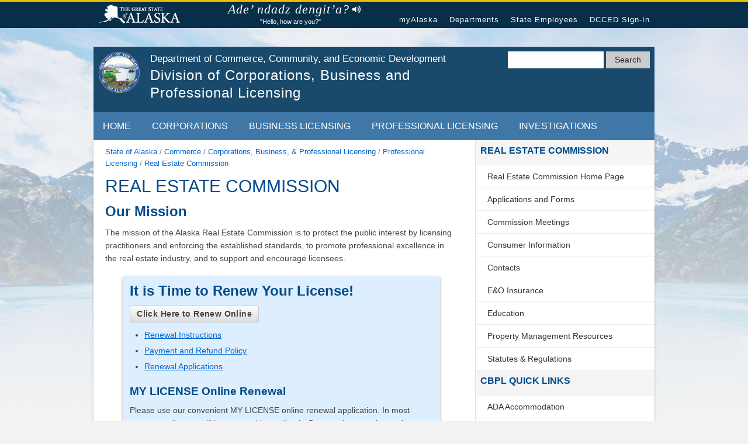

--- FILE ---
content_type: text/html; charset=utf-8
request_url: https://www.commerce.alaska.gov/web/cbpl/ProfessionalLicensing/RealEstateCommission.aspx
body_size: 11936
content:
<!DOCTYPE html>
<html  lang="en-US" class="no-js">
<head id="Head"><meta content="text/html; charset=UTF-8" http-equiv="Content-Type" />
<!-- Google tag (gtag.js) -->
<script async src="https://www.googletagmanager.com/gtag/js?id=G-QXPGC5B0P0"></script>
<script>
  window.dataLayer = window.dataLayer || [];
  function gtag(){dataLayer.push(arguments);}
  gtag('js', new Date());
  gtag('config', 'G-QXPGC5B0P0');
</script><title>
	Real Estate Commission, Professional Licensing, Division of Corporations, Business and Professional Licensing
</title><meta id="MetaDescription" name="description" content="Real Estate Commission, Professional Licensing, Division of Corporations, Business and Professional Licensing" /><meta id="MetaRobots" name="robots" content="INDEX, FOLLOW" /><link href="/web/Resources/Shared/stylesheets/dnndefault/7.0.0/default.css?cdv=48" type="text/css" rel="stylesheet"/><link href="/web/Portals/_default/skins/dcced-2017/skin.css?cdv=48" type="text/css" rel="stylesheet"/><script src="/web/Resources/libraries/jQuery/03_07_01/jquery.js?cdv=48" type="text/javascript"></script><script src="/web/Resources/libraries/jQuery-UI/01_13_02/jquery-ui.min.js?cdv=48" type="text/javascript"></script><link id="WebBaseGov" rel="stylesheet" type="text/css" href="//webcontent.alaska.gov/style/soa/20180912/alaskaGov.min.css?v=1.0.5" /><link id="WebBaseDept" rel="stylesheet" type="text/css" href="/webresources-dnn/styles/dept.css?v=1" /><meta name="viewport" content="width=device-width,initial-scale=1" /><meta http-equiv="x-ua-compatible" content="ie=edge" /></head>
<body id="Body" class="page right-sidebar">

    <form method="post" action="/web/cbpl/ProfessionalLicensing/RealEstateCommission.aspx" id="Form" enctype="multipart/form-data">
<div class="aspNetHidden">
<input type="hidden" name="__EVENTTARGET" id="__EVENTTARGET" value="" />
<input type="hidden" name="__EVENTARGUMENT" id="__EVENTARGUMENT" value="" />
<input type="hidden" name="__VIEWSTATE" id="__VIEWSTATE" value="JIhtwAz1u9YM4R5G33HUO1ep4YDVFq+2JHiuno9/usVek8PHHs/T41PLqi0uD0WWMEGHVH5b1gJqDaXiI50anION9OVHbjrYCAikgbvGS1+5gSkajovHSMhu58IOVNzWTlYwrNgRosz4evg3" />
</div>

<script type="text/javascript">
//<![CDATA[
var theForm = document.forms['Form'];
if (!theForm) {
    theForm = document.Form;
}
function __doPostBack(eventTarget, eventArgument) {
    if (!theForm.onsubmit || (theForm.onsubmit() != false)) {
        theForm.__EVENTTARGET.value = eventTarget;
        theForm.__EVENTARGUMENT.value = eventArgument;
        theForm.submit();
    }
}
//]]>
</script>


<script src="/web/WebResource.axd?d=pynGkmcFUV089revUfGWZ3YiF8EiHcKWS63TOFcLhxYc_1o8HXLL0BIxd8k1&amp;t=639014467204113289" type="text/javascript"></script>


<script src="/web/Resources/Shared/Scripts/jquery/jquery.hoverIntent.min.js" type="text/javascript"></script>
<script src="/web/ScriptResource.axd?d=uHIkleVeDJcIRorvD3LI2Dx_jErXZm2j6WpnZQ6vgHeK2QXdRnwSYmGv812sG9NU1onJCUhUJYgFv2mD0uLg9ZZpqsC344Se2KG9mATX2oiBT0tj9QtlBjngtNKJKnzzP9PL9g2&amp;t=74a40145" type="text/javascript"></script>
<script src="/web/ScriptResource.axd?d=Jw6tUGWnA15TI2hRH5Zex191_Jkcw9n0itGuMcDOi4A2MQvyJDEPaQMqDmd1BDjPcqvnr9gmLTF_M2bABc7haXodlcoLXzTJyesWH7lIR6AuwdUU7y0XyzMRC2i_hT199JagjRxNaanBUpMq0&amp;t=74a40145" type="text/javascript"></script>
<div class="aspNetHidden">

	<input type="hidden" name="__VIEWSTATEGENERATOR" id="__VIEWSTATEGENERATOR" value="DB1B4C9A" />
	<input type="hidden" name="__VIEWSTATEENCRYPTED" id="__VIEWSTATEENCRYPTED" value="" />
	<input type="hidden" name="__EVENTVALIDATION" id="__EVENTVALIDATION" value="mpkJq4iW+qR9HWB0r+fa2qsQx57QGebECL+CpnouxSYUCIeK03nm0w7XnBLmpAUYCGA7NZhKwC6AAUg1keN55p0Qp7diknoeFte3tYzttyfYx2i8" />
</div><script src="/web/js/dnn.modalpopup.js?cdv=48" type="text/javascript"></script><script src="/web/Portals/_default/skins/dcced-2017/scripts.js?v=1&amp;cdv=48" type="text/javascript"></script><script src="/web/js/dnncore.js?cdv=48" type="text/javascript"></script>
<script type="text/javascript">
//<![CDATA[
Sys.WebForms.PageRequestManager._initialize('ScriptManager', 'Form', [], [], [], 90, '');
//]]>
</script>

        
        
        






<a href="#main_content" class="visuallyhidden">Skip to content</a>
<!--[if lt IE 8]>
        <p class="browserupgrade">You are using an <strong>outdated</strong> browser. Please upgrade your browser to improve your experience.</p>
    <![endif]-->
<!-- Global Header -->
<nav class="global-nav-menu">
    <div class="inline-div">
        <ul id="menu-statewide-navigation">
            <li><a href="https://www.alaska.gov">State of Alaska</a></li>
            <li><a href="https://my.alaska.gov">myAlaska</a></li>
            <li><a href="https://www.alaska.gov/akdir1.html">Departments</a></li>
            <li><a href="https://www.alaska.gov/employeeHome.html">State Employees</a></li>
            <li>
<a id="dnn_SoaHeader_Login1_loginLink" class="SkinObject" rel="nofollow" onclick="this.disabled=true;" href="https://www.commerce.alaska.gov/web/cbpl/Login?returnurl=%2fweb%2fcbpl%2fProfessionalLicensing%2fRealEstateCommission.aspx">DCCED Sign-In</a>
</li>
            <li><a href="#SOAfooterlinks">Statewide Links</a></li>
        </ul>
    </div>
</nav>

<div class="site-container"> <a href="#" class="back-to-top">Back to Top</a>
    
    <div id="dnn_TopPane"><div class="DnnModule DnnModule-DNN_HTML DnnModule-1321"><a name="1321"></a>
<div class="c_DNN6 c_DNN6_Header">
    <div id="dnn_ctr1321_ContentPane"><!-- Start_Module_1321 --><div id="dnn_ctr1321_ModuleContent" class="DNNModuleContent ModDNNHTMLC">
	<div id="dnn_ctr1321_HtmlModule_lblContent" class="Normal">
		<header class="site-header js_search_enabled">
<div class="wrap">
	<!-- Agency Logo and Title -->
	<div class="title-area">
		<a class="site-title-link" aria-label="State of Alaska" href="https://www.alaska.gov"><span class="site-logo"></span></a>
		<h1>
		<a class="site-title-link" href="/"><span class="site-title">Department of Commerce, Community, and Economic Development</span></a>
		<a class="site-title-link" href="/web/cbpl/"><span class="site-description">Division of Corporations, Business and Professional Licensing</span></a>
		</h1>
	</div>
	<div id="search_icon_placeholder">
	</div>
	<!-- Search Form -->
	<div id="search-form">
		<div class="wrap">
			<div class="search-form search-soa">
				<div role="search">
					<input id="search-field-big" type="search" name="q" title="Search">
					<button name="search-button" id="search-button" type="submit" value="CBPL"> <span class="search-soa-submit-text">Search</span> </button>
				</div>
			</div>
		</div>
	</div>
</div>
</header>
<!-- Agency Navigation -->
<nav class="agency-navigation">
<div class="wrap">
	<div class="responsive-menu-icon">
	</div>
	<ul id="agency-navigation-menu" class="agency-responsive-menu responsive-menu">
		<li><a href="/web/cbpl/">Home</a></li>
		<li><a href="/web/cbpl/Corporations">Corporations</a></li>
		<li><a href="/web/cbpl/BusinessLicensing">Business Licensing</a></li>
		<li><a href="/web/cbpl/ProfessionalLicensing">Professional Licensing</a></li>
		<li><a href="/web/cbpl/Investigations">Investigations</a></li>
	</ul>
</div>
</nav>
	</div>

</div><!-- End_Module_1321 --></div>
</div>
</div></div>
    
    <!-- Content Area -->
    <div class="site-inner">
        <a id="main_content"></a>
        <main class="content">
            <div class="breadcrumb">
                <a href="https://www.alaska.gov/" title="State of Alaska"><span class="mobileHide">State of Alaska</span><span class="mobileShow">SOA</span></a>
                <span>/</span>
                <a href="/web/" title="Department of Commerce, Community, & Economic Development"><span class="mobileHide">Commerce</span><span class="mobileShow">DCCED</span></a>
                <span>/</span>
                <a href="https://www.commerce.alaska.gov/web/cbpl/Home" title="Division of Corporations, Business, and Professional Licensing"><span class="mobileHide">Corporations, Business, &amp Professional Licensing</span><span class="mobileShow">CBPL</span></a>
                <span>/</span>
                <span id="dnn_dnnBreadcrumb_lblBreadCrumb" itemprop="breadcrumb" itemscope="" itemtype="https://schema.org/breadcrumb"><span itemscope itemtype="http://schema.org/BreadcrumbList"><span itemprop="itemListElement" itemscope itemtype="http://schema.org/ListItem"><a href="https://www.commerce.alaska.gov/web/cbpl/ProfessionalLicensing" class="SkinObject" itemprop="item"><span itemprop="name">Professional Licensing</span></a><meta itemprop="position" content="1" /></span> <span>/</span> <span itemprop="itemListElement" itemscope itemtype="http://schema.org/ListItem"><a href="https://www.commerce.alaska.gov/web/cbpl/ProfessionalLicensing/RealEstateCommission" class="SkinObject" itemprop="item"><span itemprop="name">Real Estate Commission</span></a><meta itemprop="position" content="2" /></span></span></span>
            </div>
            <article>
                <!--{dccedWebResources:content:start}-->
                <div id="dnn_ContentPane"><div class="DnnModule DnnModule-DNN_HTML DnnModule-1511"><a name="1511"></a>
<div class="c_DNN6 c_DNN6_Header">
    <div id="dnn_ctr1511_ContentPane"><!-- Start_Module_1511 --><div id="dnn_ctr1511_ModuleContent" class="DNNModuleContent ModDNNHTMLC">
	<div id="dnn_ctr1511_HtmlModule_lblContent" class="Normal">
	<h1 id="topofpage">Real Estate Commission</h1>





<h2>Our Mission</h2>
<p>The mission of the Alaska Real Estate Commission is to protect the public interest by licensing practitioners and
    enforcing the established standards, to promote professional excellence in the real estate industry, and to support
    and encourage licensees.<br>
</p>
<div class="deptHighlightBox">
                <h2>It is Time to Renew Your License! </h2>
                <p><a class="deptButton" href=http://ProfessionalLicense.Alaska.Gov/MYLICENSE target="_blank">Click Here to
            Renew Online</a>
                </p>
                <ul>
                                <li><a href="/web/Portals/5/pub/MYLICENSErenewal.pdf" target="_blank">Renewal Instructions</a>
                                </li>
                                <li><a href="/web/cbpl/ProfessionalLicensing/PaymentandRefundPolicy.aspx" target="_blank">Payment and Refund
                Policy
                                </a></li>
                                <li><a href="/web/cbpl/ProfessionalLicensing/RealEstateCommission/ApplicantsLicensees" target= "_blank">Renewal Applications
                                </a></li>
                </ul>
                <h3>MY LICENSE Online Renewal</h3>
                <p>Please use our convenient MY LICENSE online renewal application. In most cases your license will be renewed immediately. Due to a heavy volume of renewal activities, processing time for renewal applications received by mail may take up to 4-6 weeks.
                </p>
<p>In order to receive communication via email, your email address of record must be current at all times. You may verify your current email address via the MY LICENSE self-service portal. If you are expecting communication from our office, be sure to check your spam/junk mail folder.</p>
                <p><strong>If you have not registered, follow these simple steps:</strong>
                </p>
                <ol type="I">
                                <li>Visit the MY LICENSE customer home page at: <a href=http://ProfessionalLicense.Alaska.Gov/MYLICENSE target="_blank">ProfessionalLicense.Alaska.Gov/MYLICENSE</a></li>
                                <li>If you have an existing myAlaska account, enter your account information. If not, create an account. You will be redirected to the MY LICENSE customer home page.
                                </li>
                                <li>Under Access an Existing License, enter your license number and Web Authorization Code, if one has been provided. This information is on your renewal notice.
                                </li>
                                <li>To renew your license, simply select the license you wish to renew from the Professional Licensing section.
                                </li>
                </ol>
 <p><strong>Valid License Numbers Contain Either:</strong>
                </p>
                <p>
                                6 numbers<br>
                                <strong>OR</strong><br>
                                4 letters + at least 1 number
                </p>
                <p>If you have an alpha-numeric license number, you must enter all of the characters
            in order to renew online.
                                <strong> EXAMPLE:</strong> ABCD1234
                </p>
</div>

<h2>Who We Are</h2>
<p>The Alaska Real Estate Commission consists of five real estate brokers or associate brokers and two public members.
    Commission members are appointed by the Governor and confirmed by the Legislature. The Alaska Real Estate Commission
    is 
	
	
	
	
	
	
	
	
	
	
	
	
	
	
	located at:
</p>
<p>Alaska Real Estate Commission<br>
	Robert B. Atwood Building <br>
	550 W 7th Ave #1500<br>
	Anchorage, AK 99501<br>
	Phone: (907) 269-8168<br>
	Email: <a href="mailto:realestatecommission@alaska.gov">RealEstateCommission@Alaska.Gov</a><br>
	<em><span class="textRed">Do not email applications or payments</span></em>
</p>
<h2>What We Do</h2>
<p>The Commission adopts regulations to implement the laws governing the practice of real estate in Alaska. The
    Commission also approves education courses and instructors, makes final licensing decisions and takes disciplinary
    action against those who violate licensing laws.
</p>
<p>The Commission meets quarterly and offers a public comment period at each meeting. Agendas for upcoming Commission
    meetings are available on this website.
</p>
<p>We encourage you to review and use the various options presented on this website.
</p>



<div class="deptHighlightBox">
	<h3 style="text-align:center;">Fraud Alert: Impersonation of Licensing Unit or Licensing Investigations Unit</h3>
	
	
	<p>Some applicants or licensees may receive a fraudulent email asking them to submit documents via a link provided in the email. These emails look very legitimate. If you are not expecting us to contact you or question the legitimacy of a communication from us, please reach out to us at 907-269-8124 to confirm.</p>
	<p>Additionally, some licensees have recently reported being contacted by individuals falsely claiming to represent the Professional Licensing Investigations Unit. These callers or emailers allege that the licensee’s name is associated with criminal activity in multiple states.</p>
<p><strong>Please be advised: These communications are fraudulent.</strong><br>

	If you receive such a message and are unsure about its legitimacy, do not respond directly. Instead, contact the Investigations Unit by email at <a href="mailto:Investigations@Alaska.Gov">Investigations@Alaska.Gov</a>. Be sure to include: 
	</p>
<ul>
<li>Your full name</li>
<li>Your license number</li>
<li>A brief description of your inquiry</li>
</ul>
</div>




<div class="deptHighlightBox">
	<h3 style="text-align:center;">AREC Listserv Now Available!</h3>
	<p>Subscribe to the Alaska Real Estate Commission electronic mailing list and receive:
	</p>
	<ul>
		<li>News/Information from the Commission </li>
		<li>Meeting Notifications and Agendas</li>
		<li>Position Statements</li>
		<li>Notice of Proposed Changes to Regulations </li>
	</ul>
	<p>You may cancel your subscription at any time. You are subscribing to a group email for informal communications.
	</p>
	<p style="text-align: center;" rel="text-align: center;"><a class="deptButton" href="http://list.state.ak.us/mailman/listinfo/commerce-rec" target="_blank">Subscribe Now</a>
	</p>
</div>
<p> REMINDER: If you wish to be added to the "Interested Parties List" in order to receive official notification of
    proposed regulation changes, you must send your request to the regulations specialist by email
    at
	
	
	
	
	
	
	
	
	
	
	
	
	
	
	
	
	
	
	
	
	
	
	
	
	
	
	
	
	
	
	
	
	
	
	
	
	
	
	
	
	
	
	
	
	
	
	
	
	
	
	
	
	
	
	
	
	<a href="mailto:RegulationsAndPublicComment@Alaska.Gov">RegulationsAndPublicComment@Alaska.Gov</a>. Please
    include your name, mailing address (not email address), and the occupational area in which you are interested. 





<p style="text-align: center;"><a class="deptButton" href="#topofpage">Return to Top</a>
</p>
</p>
</div>

</div><!-- End_Module_1511 --></div>
</div>
</div></div>
                <!--{dccedWebResources:content:end}-->
            </article>
        </main>
        <aside class="sidebar sidebar-primary block-content-area">
            <div id="dnn_SidebarPane"><div class="DnnModule DnnModule-DNN_HTML DnnModule-1513"><a name="1513"></a>
<section class="sidebar-block sidebar_nav_menu">
    <div class="wrap">
        <h4 class="block-title"><span id="dnn_ctr1513_dnnTITLE_titleLabel" class="Head">Real Estate Commission</span>


</h4>
        <div>
            <div id="dnn_ctr1513_ContentPane"><!-- Start_Module_1513 --><div id="dnn_ctr1513_ModuleContent" class="DNNModuleContent ModDNNHTMLC">
	<div id="dnn_ctr1513_HtmlModule_lblContent" class="Normal">
	<ul>
	<li><a href="/web/cbpl/ProfessionalLicensing/RealEstateCommission">Real Estate Commission Home Page</a> </li>
	<li><a href="/web/cbpl/ProfessionalLicensing/RealEstateCommission/ApplicantsLicensees">Applications and Forms</a></li>
	<li><a href="/web/cbpl/ProfessionalLicensing/CommissionMeetings">Commission Meetings</a></li>
	<li><a href="/web/cbpl/ProfessionalLicensing/RealEstateCommission/ConsumerInformation">Consumer Information</a></li>
	<li><a href="/web/cbpl/ProfessionalLicensing/RealEstateCommission/Contacts">Contacts</a></li>
	<li><a href="/web/cbpl/ProfessionalLicensing/RealEstateCommission/Insurance">E&O Insurance</a></li>
	<li><a href="/web/cbpl/ProfessionalLicensing/RealEstateCommission/Education">Education</a></li>
	<li><a href="/web/cbpl/ProfessionalLicensing/RealEstateCommission/PropertyManagementResources">Property Management Resources</a></li>
	<li><a href="/web/cbpl/ProfessionalLicensing/RealEstateCommission/StatutesandRegulations">Statutes & Regulations</a></li>
</ul>
</div>

</div><!-- End_Module_1513 --></div>
        </div>
    </div>
</section>
</div><div class="DnnModule DnnModule-DNN_HTML DnnModule-1319"><a name="1319"></a>
<section class="sidebar-block sidebar_nav_menu">
    <div class="wrap">
        <h4 class="block-title"><span id="dnn_ctr1319_dnnTITLE_titleLabel" class="Head">CBPL Quick Links</span>


</h4>
        <div>
            <div id="dnn_ctr1319_ContentPane"><!-- Start_Module_1319 --><div id="dnn_ctr1319_ModuleContent" class="DNNModuleContent ModDNNHTMLC">
	<div id="dnn_ctr1319_HtmlModule_lblContent" class="Normal">
		<ul>

	<li><a href="/web/cbpl/SpecialAccommodations">ADA Accommodation </a></li>
	<li><a href="/web/cbpl/ProfessionalLicensing/BoardMemberResources">Board Member Resources</a></li>
	<li><a href="/web/cbpl/BusinessLicensing/BusinessLicensingFormsFees">Buy a Business License</a></li>
	<!--	<li><a href="/web/cbpl/CBPLCOVID-19Information">CBPL COVID-19 Information</a></li> -->
	<li><a href="/web/Portals/5/pub/Centralized_Licensing_Stats.pdf" re_target="_blank" target="_blank">Centralized Licensing Statutes</a></li>
	<li><a href="/web/Portals/5/pub/Centralized_Licensing_Regs.pdf" re_target="_blank" target="_blank">Centralized Licensing Regulations</a></li>
	<li><a href="/web/cbpl/DisciplinaryActionReports">Disciplinary Action Reports</a></li>
	<li><a href="/web/cbpl/DivisionReports">Division Reports</a></li>
	<li><a href="http://aws.state.ak.us/OnlinePublicNotices/Notices/Search.aspx?status=1&cat=9&subcat=3&dept=3">Examination Notices</a></li>
	<li><a href="/web/cbpl/ComplaintFAQs">File a Complaint</a></li>	
	<li><a href="/web/cbpl/BusinessLicensing/ObtainBusinessLicenseNumber">How to Start Doing Business in Alaska</a></li>
	<li><a href="/web/cbpl/LicenseExpirationDates">License Expiration Dates</a></li>	
	<li><a href="/CBP/Main/">License Search</a></li>
	<li><a href="/web/cbpl/ProfessionalLicensing/MedicalSpaServicesWorkGroup">Medical Spa Services Work Group</a></li>
	<li><a href="/web/cbpl/PublicNotices">Meetings & Regulation Notices</a></li>
	<li><a href="/web/cbpl/ProfessionalLicensing/MilitaryLicensing">Military & Spouse Licensing</a></li>	
	<li><a href="/web/Portals/5/pub/My-License-Instructions.pdf" target="_blank">MY LICENSE Instructions</a></li>
	<li><a href="https://professionallicense.alaska.gov/mylicense">MY LICENSE Self-Service Portal</a></li>
	<li><a href="/web/cbpl/BusinessLicensing/NameAddressChange">Name/Address Change</a></li>
	<li><a href="/web/cbpl/LicenseVerification">Obtain License Verification</a></li>
	<li><a href="/web/cbpl/CreditCardPayments">Pay By Credit Card</a></li>
	<li><a href="/web/cbpl/ProfessionalLicensing/OnlineApplications">PL Online Initial Applications</a></li>
	<li><a href="/web/cbpl/PublicRecordsRequests">Public Records Requests</a></li>
	<li><a href="/web/cbpl/BusinessLicensing/StateBiddingFAQs">State Bidding FAQs</a></li>
	<li><a href="/web/cbpl/RequestSSNExemption">Request SSN Exemption</a></li>
	<li><a href="/web/cbpl/TelehealthInformation">Telehealth Information</a></li>
</ul>
	</div>

</div><!-- End_Module_1319 --></div>
        </div>
    </div>
</section>
</div><div class="DnnModule DnnModule-DNN_HTML DnnModule-1318"><a name="1318"></a>
<section class="sidebar-block sidebar_nav_menu">
    <div class="wrap">
        <h4 class="block-title"><span id="dnn_ctr1318_dnnTITLE_titleLabel" class="Head">Division Sections</span>


</h4>
        <div>
            <div id="dnn_ctr1318_ContentPane"><!-- Start_Module_1318 --><div id="dnn_ctr1318_ModuleContent" class="DNNModuleContent ModDNNHTMLC">
	<div id="dnn_ctr1318_HtmlModule_lblContent" class="Normal">
		<ul>
    <li><a href="/web/cbpl/BusinessLicensing">Business Licensing</a></li>
    <li><a href="/web/cbpl/Corporations">Corporations</a></li>
    <li><a href="/web/cbpl/Investigations">Investigations</a> </li>
    <li><a href="/web/cbpl/ProfessionalLicensing">Professional Licensing</a></li>
</ul>
	</div>

</div><!-- End_Module_1318 --></div>
        </div>
    </div>
</section>
</div><div class="DnnModule DnnModule-DNN_HTML DnnModule-1339"><a name="1339"></a>
<section class="sidebar-block sidebar_nav_menu">
    <div class="wrap">
        <h4 class="block-title"><span id="dnn_ctr1339_dnnTITLE_titleLabel" class="Head">Licensed Professions </span>


</h4>
        <div>
            <div id="dnn_ctr1339_ContentPane"><!-- Start_Module_1339 --><div id="dnn_ctr1339_ModuleContent" class="DNNModuleContent ModDNNHTMLC">
	<div id="dnn_ctr1339_HtmlModule_lblContent" class="Normal">
		<ul>
	<li><a href="/web/cbpl/ProfessionalLicensing/Acupuncturists">Acupuncturists</a></li>
	<li><a href="/web/cbpl/ProfessionalLicensing/BoardofArchitectsEngineersandLandSurveyors">Architects, Engineers, and Land Surveyors</a></li>
	<li><a href="/web/cbpl/ProfessionalLicensing/AthleticTrainers">Athletic Trainers</a></li>
	<li><a href="/web/cbpl/ProfessionalLicensing/AudiologistsandSpeech-LanguagePathologists">Audiologists & Speech-Language Pathologists</a></li>
	<li><a href="/web/cbpl/ProfessionalLicensing/BoardofBarbersHairdressers">Barbers & Hairdressers</a></li>
	<li><a href="/web/cbpl/ProfessionalLicensing/BehaviorAnalysts">Behavior Analysts</a></li>
	<li><a href="/web/cbpl/ProfessionalLicensing/BigGameCommercialServicesBoard">Big Game Commercial Services Board</a></li>
	<li><a href="/web/cbpl/ProfessionalLicensing/BoardofChiropracticExaminers">Chiropractic Examiners</a></li>
	<li><a href="/web/cbpl/ProfessionalLicensing/CollectionAgencies">Collection Agencies</a></li>
	<li><a href="/web/cbpl/ProfessionalLicensing/ConcertPromoters">Concert Promoters</a></li>
	<li><a href="/web/cbpl/ProfessionalLicensing/ConstructionContractors">Construction Contractors</a></li>
	<li><a href="/web/cbpl/ProfessionalLicensing/BoardofDentalExaminers">Dental Examiners</a></li>
	<li><a href="/web/cbpl/ProfessionalLicensing/DietitiansNutritionists">Dietitians & Nutritionists</a></li>
	<li><a href="/web/cbpl/ProfessionalLicensing/DispensingOpticians">Dispensing Opticians</a></li>
	<li><a href="/web/cbpl/ProfessionalLicensing/ElectricalAdministrators">Electrical Administrators</a></li>
	<li><a href="/web/cbpl/ProfessionalLicensing/PermitstoEuthanizeDomesticAnimals">Euthanize Domestic Animals</a></li>
	<li><a href="/web/cbpl/ProfessionalLicensing/ProfessionalGeologists">Geologists</a></li>
	<li><a href="/web/cbpl/ProfessionalLicensing/GuardiansConservators">Guardians & Conservators</a></li>
	<li><a href="/web/cbpl/ProfessionalLicensing/HearingAidDealers">Hearing Aid Dealers</a></li>
	<li><a href="/web/cbpl/ProfessionalLicensing/HomeInspectors">Home Inspectors</a></li>
	<li><a href="/web/cbpl/ProfessionalLicensing/BoardofMarinePilots">Marine Pilots</a></li>
	<li><a href="/web/cbpl/ProfessionalLicensing/BoardofMaritalFamilyTherapy">Marital & Family Therapy</a></li>
	<li><a href="/web/cbpl/ProfessionalLicensing/BoardofMassageTherapists">Massage Therapists</a></li>
	<li><a href="/web/cbpl/ProfessionalLicensing/MechanicalAdministrators">Mechanical Administrators</a></li>
	<li><a href="/web/cbpl/ProfessionalLicensing/StateMedicalBoard">Medical Board</a></li>
	<li><a href="/web/cbpl/ProfessionalLicensing/Midwives">Midwives</a></li>
	<li><a href="/web/cbpl/ProfessionalLicensing/Morticians">Morticians</a></li>
	<li><a href="/web/cbpl/ProfessionalLicensing/Naturopathy">Naturopathy</a></li>
	<li><a href="/web/cbpl/ProfessionalLicensing/BoardofNursing">Nursing</a></li>
	<li><a href="/web/cbpl/ProfessionalLicensing/NurseAideRegistry">Nurse Aide Registry</a></li>
	<li><a href="/web/cbpl/ProfessionalLicensing/NursingHomeAdministrators">Nursing Home Administrators</a></li>
	<li><a href="/web/cbpl/ProfessionalLicensing/BoardofOptometry">Optometry</a></li>
	<li><a href="/web/cbpl/ProfessionalLicensing/Pawnbrokers">Pawnbrokers</a></li>
	<li><a href="/web/cbpl/ProfessionalLicensing/BoardofPharmacy">Pharmacy</a></li>
	<li><a href="/web/cbpl/ProfessionalLicensing/PhysicalTherapyOccupationalTherapy">Physical Therapy & Occupational Therapy</a></li>
	<li><a href="/web/cbpl/ProfessionalLicensing/PrescriptionDrugMonitoringProgram">Prescription Drug Monitoring Program</a></li>
	<li><a href="/web/cbpl/ProfessionalLicensing/ProfessionalCounselors">Professional Counselors</a></li>
	<li><a href="/web/cbpl/ProfessionalLicensing/BoardofPsychologists">Psychologist and Psychological Associate</a></li>
	<li><a href="/web/cbpl/ProfessionalLicensing/BoardofPublicAccountancy">Public Accountancy</a></li>
	<li><a href="/web/cbpl/ProfessionalLicensing/RealEstateAppraisers">Real Estate Appraisers</a></li>
	<li><a href="/web/cbpl/ProfessionalLicensing/RealEstateCommission">Real Estate Commission</a></li>
	<li><a href="/web/cbpl/ProfessionalLicensing/SocialWorkExaminers">Social Work Examiners</a></li>
	<li><a href="/web/cbpl/ProfessionalLicensing/TelemedicineBusinessRegistry">Telemedicine Business Registry</a></li>
	<li><a href="/web/cbpl/ProfessionalLicensing/UndergroundStorageTankWorker">Underground Storage Tank Worker</a></li>
	<li><a href="/web/cbpl/ProfessionalLicensing/BoardofVeterinaryExaminers">Veterinary Examiners</a></li>
</ul>
	</div>

</div><!-- End_Module_1339 --></div>
        </div>
    </div>
</section>
</div></div>
        </aside>
    </div>
    <div class="footer-block footer">
        <div class="wrap">
            <div id="dnn_BottomPane"><div class="DnnModule DnnModule-DNN_HTML DnnModule-1316"><a name="1316"></a>
<div class="c_DNN6 c_DNN6_Header">
    <div id="dnn_ctr1316_ContentPane"><!-- Start_Module_1316 --><div id="dnn_ctr1316_ModuleContent" class="DNNModuleContent ModDNNHTMLC">
	<div id="dnn_ctr1316_HtmlModule_lblContent" class="Normal">
		<div class="wrap">
	<div class="footer-block-1 block-content-area">
		<section class="block">
		<div class="wrap">
			<h4>Mission Statement</h4>
			<p>Ensure that competent, professional and regulated commercial services are available to Alaska consumers.
			</p>
		</div>
		</section>
	</div>
	<div class="footer-block-2 block-content-area">
		<section>
		<div class="wrap">
			<h5>Anchorage</h5>
			<h6>Mailing/Physical Address</h6>
			<p>550 W 7th AVE, STE 1500<br>Anchorage, AK 99501-3567
			</p>
			<p>Phone: (907) 269-8160<br>Fax: (907) 269-8196<br>Investigations Fax: (907) 269-8195
			</p>
			<h6>Office Hours</h6>
			<p>Monday-Friday<br>8:00am-11:30am<br>12:30pm-3:00pm
			</p>
		</div>
		</section>
	</div>
	<div class="footer-block-3 block-content-area">
		<section class="block">
		<div class="wrap">
			<h5>Juneau</h5>
			<p>USPS must use PO Box
			</p>
			<h6>Mailing Address</h6>
			<p>P.O. Box 110806<br>Juneau, AK 99811-0806
			</p>
			<h6>Physical Address</h6>
			<p>333 Willoughby AVE, 9th FL<br>State Office Building<br>Juneau, AK 99801-1770
			</p>
			<p>Phone: (907) 465-2550<br>Fax: (907) 465-2974
			</p>
		</div>
		</section>
	</div>
</div>
	</div>

</div><!-- End_Module_1316 --></div>
</div>
</div></div>
            
<ul id="deptFooter">
	<li><a href="/web/" title="Department of Commerce, Community, & Economic Development - Homepage" target="_top">DCCED Home</a></li>
	<li><a href="/web/OnlinePrivacyPolicy" title="DCCED - Online Privacy" target="_top">Online Privacy</a></li>
	<li><a href="/web/OfficeofEqualOpportunity(OEO)Statement" title="DCCED - Office of Equal Opportunity" target="_top">OEO</a></li>
	<li><a href="/web/WebContentAccessibilityPolicy" title="DCCED - Web Content Accessibility" target="_top">Web Content Accessibility</a></li>
	<li><a href="/web/CopyrightNotice" title="DCCED - Copyright Notice" target="_top">Copyright Notice</a></li>
	<li><a href="/web/TermsofUsePolicy" title="DCCED - Terms of Use" target="_top">Terms of Use</a></li>
</ul>

        </div>
    </div>
</div>

<footer class="global-footer footer">
    <div class="inline-div">
        <div id="SOAfooterlinks" class="footer-global-nav-menu">
            <ul class="menu">
                <li><a href="https://www.alaska.gov">State of Alaska</a></li>
                <li><a href="https://my.alaska.gov">myAlaska</a></li>
                <li><a href="https://www.alaska.gov/akdir1.html">Departments</a></li>
                <li><a href="https://www.alaska.gov/employeeHome.html">State Employees</a></li>
            </ul>
        </div>
        <div class="copyright">
            <p>Copyright &copy; State of Alaska &middot; <a href="//www.commerce.alaska.gov">Department of Commerce, Community, and Economic Development</a> &middot; <a href="/web/ContactUs">Contact Us</a></p>
        </div>
    </div>
</footer>

<!--CDF(Javascript|/web/Portals/_default/skins/dcced-2017/scripts.js?v=1&cdv=48|DnnBodyProvider|100)-->
<script type="text/javascript" src="/webresources-dnn/scripts/responsive-menu.js"></script>
<script type="text/javascript" src="/webresources-dnn/scripts/dept.js"></script>
<script async src="https://siteimproveanalytics.com/js/siteanalyze_6327829.js"></script>
<!--<div id="dnn_PhotoBannerPane" class="DNNEmptyPane"></div>-->

        <input name="ScrollTop" type="hidden" id="ScrollTop" />
        <input name="__dnnVariable" type="hidden" id="__dnnVariable" autocomplete="off" />
        
    </form>
    <!--CDF(Javascript|/web/js/dnncore.js?cdv=48|DnnBodyProvider|100)--><!--CDF(Javascript|/web/js/dnn.modalpopup.js?cdv=48|DnnBodyProvider|50)--><!--CDF(Css|/web/Resources/Shared/stylesheets/dnndefault/7.0.0/default.css?cdv=48|DnnPageHeaderProvider|5)--><!--CDF(Css|/web/Portals/_default/skins/dcced-2017/skin.css?cdv=48|DnnPageHeaderProvider|15)--><!--CDF(Javascript|/web/Resources/libraries/jQuery-UI/01_13_02/jquery-ui.min.js?cdv=48|DnnPageHeaderProvider|10)--><!--CDF(Javascript|/web/Resources/libraries/jQuery/03_07_01/jquery.js?cdv=48|DnnPageHeaderProvider|5)-->
    
</body>
</html>


--- FILE ---
content_type: text/css
request_url: https://www.commerce.alaska.gov/webresources-dnn/styles/dept.css?v=1
body_size: 17500
content:
/* Based on Template.css (v1.0.5) provided by Stephen Mattson */
/* HTML5 Reset */
/* Box Sizing */
*, input[type="search"] {box-sizing:border-box;}
/* Defaults */
hr{clear:both;margin:20px 0;height:0;border-width:1px 0 0;border-style:solid;border-color:#ccc;}
/* Typography */
h1, h2, h3, h4, h5, h6{color:#014c8b;font-family:'Open Sans', 'Helvetica Neue', Helvetica, Arial, sans-serif;font-weight:700;line-height:1.25em;margin:0 0 10px;padding:0;}
h1 {font-weight:normal;text-transform:uppercase;font-size:1.875rem;}
h1 span.site-title{margin-top:0;}
h2 {font-size:1.5rem;}
h3 {font-size:1.17rem;}
h4 {font-size:1.12rem;}
h5 {font-size:1rem;}/* padding:1em 0 .25em; */
h6 {font-size:.83rem;}
.block-title{font-size:16px;text-transform:uppercase;border-bottom:3px solid #ececec;background-color:#f5f5f5;padding:16px 16px 8px 10px;margin-left:-1px;}
p, table, blockquote, blockquote p, ol, ul, dl, fieldset{font-size:.875rem;margin-bottom:20px;}
blockquote, blockquote p{color:inherit;line-height:inherit;}
span.textRed, p.textRed{color:#c00 !important;}
span.textGreen, p.textGreen{color:#080 !important;}
span.monospace, p.monospace{font-family:consolas;}
p.textAlignCenter, div.textAlignCenter, td.textAlignCenter, th.textAlignCenter{text-align:center !important;}
td.textAlignRight, th.textAlignRight{text-align:right !important;}
/* Anchors */
h1 a, h2 a, h3 a, h4 a, h5 a, h6 a{color:#014c8b;}
.site-inner h1 a, .site-inner h2 a, .site-inner h3 a, .site-inner h4 a, .site-inner h5 a, .site-inner h6 a{text-decoration:underline;}
.site-inner h1 a:hover, .site-inner h2 a:hover, .site-inner h3 a:hover, .site-inner h4 a:hover, .site-inner h5 a:hover, .site-inner h6 a:hover{text-decoration:none;}
main.content article a{text-decoration:underline;}
/* Lists */
li ol, li ul, li dl,
	dd ol, dd ul, dd dl{margin-bottom:0;}
ul{list-style:disc outside;}
ul ul{list-style:circle outside;}
ul ul ul{list-style:square outside;}
ol{list-style:decimal outside;}
ol ol{list-style:lower-latin outside;}
ol ol ol{list-style:lower-roman outside;}
article ol li, article ul li{margin:5px 0;}
/* Floats */
.deptFloatRight{float:right;}
.deptFloatLeft{float:left;}
.deptFloatNone{float:none;}
/* Images */
img.deptImgRight{float:right;margin:0 0 1rem 1rem;}
img.deptImgLeft{float:left;margin:0 1rem 1rem 0;}
img.deptImgBorder{padding:1px;border:1px solid #ddd;}
/* Scrolling */
.lockScroll{overflow:hidden !important;overflow-x:hidden !important;overflow-y:hidden !important;}
/* Form */
fieldset{margin-right:0;margin-left:0;padding:.5rem;border:1px solid #ccc;}
fieldset legend{padding:0 .25rem;font-size:1rem;font-weight:bold;color:#999;}
input, select, textarea, label{font-size:.875rem;}
input, select, textarea{padding-right:2px;padding-left:2px;}
input[type="text"],
	input[type="date"],
	input[type="datetime"],
	input[type="email"],
	input[type="number"],
	input[type="password"],
	input[type="tel"],
	input[type="url"],
	textarea,
	select{border:1px solid #aaa;}
input[type="text"].input-validation-error,
	input[type="date"].input-validation-error,
	input[type="datetime"].input-validation-error,
	input[type="email"].input-validation-error,
	input[type="number"].input-validation-error,
	input[type="password"].input-validation-error,
	input[type="tel"].input-validation-error,
	input[type="url"].input-validation-error,
	textarea.input-validation-error,
	select.input-validation-error{background-color:#FEE;border-color:#F99 !important;}
/* Tables */
table {border-collapse:collapse !important;border-spacing:0;width:auto !important;background-color:#fff;}
table.full{width:100% !important;}
table tbody tr:nth-child(odd) {background-color:#F3F3F3;}
table tbody tr.highlight{background-color:#FF9 !important;}
th, td {text-align:left;border:1px solid #ccc;}
th {background-color:#D6D9DC !important;color:#014c8b;font-weight:bold;padding:0 3px;vertical-align:bottom;}
table tbody tr td {line-height:1.5em;}
td {color:#357;vertical-align:top;padding:1px 3px;}
table .deptButton{white-space:nowrap;}

table.deptGridView{position:relative;}
table.deptGridView thead{position: absolute;left:-9999px;}
table.deptGridView tbody tr{display:block;border:1px solid #ccc;}
table.deptGridView tbody tr + tr{border-top:0;}
table.deptGridView td{display:block;width:auto !important;text-align:right;border:0;}
table.deptGridView td + td{border-top:1px dotted #ddd;}
table.deptGridView td[data-th]::before{content:attr(data-th)":";float:left;text-align:left;font-weight:bold}
table.deptGridView td[data-th]::after{content:"";clear:left;display:block;}
/* AlaskaGov.css overrides */
nav.global-nav-menu > div.inline-div{position:relative;}
nav.global-nav-menu .inline-div > ul{font-size:.8rem;max-width:none;min-height:30px;}
header.site-header{float:none;}
header.site-header .wrap{max-width:none;}
header.site-header .title-area h1{margin-left:13.7%;line-height:1em;}
header.site-header .title-area h1 span{display:block;padding:0;text-align:left;width:auto;float:none;}
header.site-header .title-area h1 span.site-title{margin-right:45px;padding:3px 0;}
header.site-header .search-form{display:none;}
header.site-header.js_search_enabled .search-form{display:block;}
header.site-header .search-form > div{text-align:right;}
header.site-header noscript{color:#ccc;font-size:.8rem;font-style:italic;text-align:center;}
header.site-header .title-area > .site-title-link{display:block;float:left;width:12%;max-width:72px;margin-right:5px;}
header.site-header .title-area > .site-title-link .site-logo{display:block;float:none;margin:0;max-height:72px;width:100%;padding-top:100%;background:transparent url("../images/soa-seal-colored.png") 0 0/100% 100% no-repeat;}
header.site-header #search-form{width:245px;}
header.site-header #search-form #search-field-big{width:11.7em;}
header.site-header #search-form #search-button{line-height:1.2rem;}
a.back-to-top{z-index:1;}
.footer-block p{margin-bottom:10px;}
.footer-block, .footer-block .wrap{max-width:none;}
footer .copyright, h1 span.site-description {text-transform:none;}
footer .copyright p, footer .copyright a{font-size:.8rem;}
/* Google Custom Search Engine overrides */
div.gsc-control-cse table{margin:0;width:100% !important;}
div.gsc-control-cse table tbody tr{background-color:inherit !important;}
div.gsc-control-cse table tbody td{padding:0;border:0;}
div.gsc-control-cse .gsc-tabHeader.gsc-tabhInactive{border:1px solid #ccc;border-bottom:0;}
div.gsc-control-cse .gsc-tabsArea{height:auto;border-color:#ccc;}
div.gsc-control-cse .gsc-tabsArea .gsc-tabHeader{width:25%;}
div.gsc-control-cse .gsc-tabsArea .gsc-tabHeader:first-of-type{width:100%;}
div.gsc-control-cse .gsc-tabsArea > div{height:auto;overflow:hidden;}
div.gsc-control-cse .gsc-table-result, div.gsc-control-cse .gsc-thumbnail-inside, div.gsc-control-cse .gsc-url-top{padding:0 !important;}
div.gsc-control-cse .gsc-results .gsc-cursor-box .gsc-cursor-current-page{background:inherit;}
.cse .gsc-control-cse, .gsc-control-cse{padding:0 !important;}
/* DNN overrides */
#dnn_ContentPane{position:relative;}
.dnnInlineEditingMask{opacity:1 !important;background:transparent !important;border:1px dashed #d7d7d7;}
.dnnModuleManager .dnnInlineEditingMask{border:none;}
#dnnModuleDigitalAssetsMainToolbar{min-height:41px;}
#dnnModuleDigitalAssetsSelectionToolbar #dnnModuleDigitalAssetsSelectionText, #dnnModuleDigitalAssetsSelectionToolbar button{float:none;}
#dnnModuleDigitalAssetsListViewToolbar{height:auto;}
.dnnModuleDigitalAssetsGrid .dnnModuleDigitalAssetsPagerStyle table{width:100% !important;}
.dnnModuleDigitalAssetsGrid table{margin:0;}
/* Full-width overrides */
body.deptFullWidthPage .site-container,
	body.deptFullWidthPage .global-nav-menu .inline-div{max-width:100%;}
/* jQuery UI overrides */
.ui-widget.ui-datepicker{font-size:.875rem;box-shadow:0 2px 5px rgba(0,0,0,.5);}
.ui-widget.ui-datepicker.ui-datepicker-inline{padding:1px;border:1px solid #eee;box-shadow:none;}
.ui-widget.ui-datepicker .ui-datepicker-header{margin-bottom:1px;border:0;}
.ui-widget.ui-datepicker .ui-datepicker-prev-hover, .ui-widget.ui-datepicker .ui-datepicker-next-hover{border:0;cursor:pointer;}
.ui-widget.ui-datepicker .ui-datepicker-prev-hover{top:2px;left:2px;}
.ui-widget.ui-datepicker .ui-datepicker-next-hover{top:2px;right:2px;}
.ui-widget.ui-datepicker table{width:100% !important;}
.ui-widget.ui-datepicker th{padding:.5em .3em;}
.ui-widget.ui-datepicker table.ui-datepicker-calendar tr{background:transparent;}
.ui-corner-all{border-radius:0;}
/* Sprite:Image.png */
.icon, .iconBefore:before, .iconAfter:after, .deptStatusBoxInfo:before, .deptStatusBoxSuccess:before, .deptStatusBoxError:before, .field-validation-error:before, .deptStatusBoxWarn:before{background:url('../images/images.png?v=7') no-repeat;background-position:1000px 1000px;}
/* Responsive Menu - Styles with .responsive-menu target viewports with a min-width of 48em */
.responsive-menu-icon{background-color:#3f78a7;cursor:pointer;}
.responsive-menu-icon::before{content:"Menu";display:block;font:normal 20px/1 'Open Sans';margin:0 auto;padding:10px;text-align:center;color:#fff;}
nav.agency-navigation > div.wrap > ul{display:none;background-color:#3f78a7;clear:both;line-height:1.5;font-size:1rem;margin:0;overflow:hidden;padding:0;width:100%;}
nav.agency-navigation > div.wrap > ul > li{display:block;background-color:#8AB6D4;}
nav.agency-navigation > div.wrap ul li{list-style:none;margin:1px 0;position:relative;}
nav.agency-navigation > div.wrap ul li.menu-item-has-children:after{display:block;position:absolute;top:0;color:#fff;content:"+";font-weight:normal;line-height:1rem;font-size:1.5rem;padding:14px 0;width:50px;right:0;text-align:center;z-index:9999;}
nav.agency-navigation > div.wrap ul li.menu-item-has-children.menu-open:after{content:"-";}
nav.agency-navigation > div.wrap ul li.menu-item-has-children > a{margin-right:50px;}
nav.agency-navigation > div.wrap ul a{color:#fff;display:block;line-height:1em;padding:16px;text-decoration:none;background-color:inherit;}
nav.agency-navigation > div.wrap ul ul{display:none;margin:0;padding:0;}
nav.agency-navigation > div.wrap ul ul ul{padding:0 0 0 15px;}
nav.agency-navigation > div.wrap ul ul a, nav.agency-navigation > div.wrap ul ul h1{background-color:#fff;}
nav.agency-navigation > div.wrap ul ul a{color:#333;font-size:.875rem;letter-spacing:.5px;}
nav.agency-navigation > div.wrap ul ul h1{font-size:1.1rem;margin:0;padding:12px;}
nav.agency-navigation + nav.agency-navigation.application-menu{border-top:1px solid #194a6b;}
nav.agency-navigation.application-menu .responsive-menu-icon::before{content:"Application Menu";}
nav.agency-navigation.application-menu > div.wrap > ul, nav.agency-navigation.application-menu .responsive-menu-icon{background-color:#6298c5;}
/* Content Area */
.content .bottom-block, .footer-block{padding:10px 20px;}
.footer-block h6{margin-bottom:0;}
.footer-block p{font-size:.8rem;}
main.content{padding:0 20px 10px;}
.content{background:#fff;width:100%;width:auto;margin:0;}
.breadcrumb{color:#777;font-size:.8rem;padding:10px 0;}
.mobileHide{display:none !important;}
/* Modal Box & Progress Box */
div.deptModal, div.deptModalCover, div.deptModalContainer, .deptProgressBG{top:0;right:0;bottom:0;left:0;}
div.deptModalCover, .deptProgressBG{position:fixed;background-color:#fff;filter:alpha(opacity=70);opacity:0.7;}
div.deptModal, body > .deptProgressBG, body > .deptProgress{z-index:4;}
/* Modal Box */
div.deptModal{position:fixed;}
div.deptModalContainer{position:absolute;overflow-y:auto;}
div.deptModal.deptModalMaximize div.deptModalContainer{padding:0;}
h1.deptModalTitle, div.deptModalContent{position:relative;margin:0 auto;width:900px;max-width:100%;min-height:0;box-shadow:0 2px 5px #333;}
div.deptModal.deptModalMaximize h1.deptModalTitle, div.deptModal.deptModalMaximize div.deptModalContent{width:100%;box-shadow:0 0 0 #333;}
div.deptModal.deptModalMaximize h1.deptModalTitle{z-index:1;}
div.deptModal.deptModalMaximize div.deptModalContent{min-height:100%;margin-top:-32px;padding-top:32px;}
h1.deptModalTitle{padding:5px 30px 5px 1%;font-weight:normal;font-size:14px;color:#fff;text-transform:none;background-color:#194a6b;}
h1.deptModalTitle .deptModalControlBox{position:absolute;top:3px;right:3px;}
h1.deptModalTitle a, h1.deptModalTitle a:after{background:#6298c5;}
h1.deptModalTitle a{position:relative;display:inline-block;width:20px;height:20px;margin-left:5px;padding-left:20px;color:#fff;overflow:hidden;border-radius:3px;}
h1.deptModalTitle a:hover, h1.deptModalTitle a:hover:after{background:#8AB6D4;}
h1.deptModalTitle a:before, h1.deptModalTitle a:after{position:absolute;}
h1.deptModalTitle a.deptModalMax:before, h1.deptModalTitle a.deptModalMax:after{content:"";top:4px;left:4px;display:block;width:10px;height:10px;border:1px solid #fff;}
div.deptModalMaximize h1.deptModalTitle a.deptModalMax:before, div.deptModalMaximize h1.deptModalTitle a.deptModalMax:after{width:8px;height:8px;}
div.deptModalMaximize h1.deptModalTitle a.deptModalMax:before{top:4px;left:6px;}
div.deptModalMaximize h1.deptModalTitle a.deptModalMax:after{top:6px;left:4px;}
h1.deptModalTitle a.deptModalClose:before{content:"+";top:0;left:0;display:block;width:20px;height:20px;font-size:1.7rem;line-height:20px;text-align:center;transform:rotate(45deg);}
div.deptModalContent{padding:0 1%;background:#fff;overflow-y:auto;}
div.deptModalContent > table:first-of-type{margin-top:10px;}
div.deptModalActions{margin:20px 0;text-align:center;}
/* Progress Box - a.k.a. Loading Box */
.deptProgressCont{position:relative;}
.deptProgressCont .deptProgress, .deptProgressCont .deptProgressBG{position:absolute !important;}
.deptProgress{
	position:fixed;
	top:50%;
	left:50%;
	width:145px;
	height:70px;
	margin:-35px 0 0 -76px;
	padding:0 0 0 40px;
	color:#999;
	font:bold italic 13px  Arial,Helvetica,sans-serif;
	text-align:left;
	line-height:70px;
	background:#fff url("../images/loading.gif") no-repeat 20px center;
	border:1px solid #ccc;
	border-radius:3px;
	box-shadow:0 2px 5px #333;
}
/* Tree */
ul.deptTree, ul.deptTree ul{margin:0;padding:0;list-style-type:none !important;}
ul.deptTree li, a.deptTreeExpanderAll{position:relative;margin:5px 0 0 20px !important;}
ul.deptTree a.deptTreeExpander{position:absolute;top:3px;left:-20px;display:block;width:14px;height:14px;background-color:#fff;border:1px solid #ccc;}
ul.deptTree a.deptTreeExpander:before, ul.deptTree a.deptTreeExpander:after{content:"";position:absolute;display:block;background-color:#ccc;}
ul.deptTree a.deptTreeExpander:before{top:50%;right:2px;left:2px;height:2px;margin-top:-1px;}
ul.deptTree a.deptTreeExpander:after{display:none;top:2px;bottom:2px;left:50%;width:2px;margin-left:-1px;}
ul.deptTree a.deptTreeExpander.deptTreeExpanderOpen:after{display:block;}
ul.deptTree a.deptTreeExpander:hover, ul.deptTree a.deptTreeExpander:focus{outline:none;border-color:#F8BC2C;}
/* Checkbox List */
ul.deptCheckboxList{margin:0;padding:0;max-height:200px;overflow:auto;list-style:none;border:1px solid #aaa;}
ul.deptCheckboxList li{margin:0;position:relative;}
ul.deptCheckboxList li + li{border-top:1px solid #eee;}
ul.deptCheckboxList li input{position:absolute;top:10px;left:5px;cursor:pointer;}
ul.deptCheckboxList li label{display:block;padding:5px 0 5px 24px;cursor:pointer;}
ul.deptCheckboxList li input:checked + label{background-color:#ff9;}
/* Label/Value Pairs */
dl.deptLblValPair{padding:0;}
dl.deptLblValPair dt, dl.deptLblValPair dd{display:inline-block;margin:2px 0;text-align:left;vertical-align:top;width:100%;}
dl.deptLblValPair dt{color:#014c8b;font-weight:bold;}
dl.deptLblValPair dd{margin-bottom:10px;}
dl.deptLblValPair input[type="text"],
	dl.deptLblValPair input[type="date"],
	dl.deptLblValPair input[type="datetime"],
	dl.deptLblValPair input[type="email"],
	dl.deptLblValPair input[type="number"],
	dl.deptLblValPair input[type="password"],
	dl.deptLblValPair input[type="tel"],
	dl.deptLblValPair input[type="url"],
	dl.deptLblValPair textarea{width:100%;}
dl.deptLblValPair textarea{height:75px;}
dl.deptLblValPair select{max-width:100%;}
dl.deptLblValPair a[data-deptdescriptionalert] + input[type="text"],
	dl.deptLblValPair a[data-deptdescriptionalert] + input[type="date"],
	dl.deptLblValPair a[data-deptdescriptionalert] + input[type="datetime"],
	dl.deptLblValPair a[data-deptdescriptionalert] + input[type="email"],
	dl.deptLblValPair a[data-deptdescriptionalert] + input[type="number"],
	dl.deptLblValPair a[data-deptdescriptionalert] + input[type="password"],
	dl.deptLblValPair a[data-deptdescriptionalert] + input[type="tel"],
	dl.deptLblValPair a[data-deptdescriptionalert] + input[type="url"],
	dl.deptLblValPair a[data-deptdescriptionalert] + div.deptFilter,
	dl.deptLblValPair a[data-deptdescriptionalert] + textarea{float:left;width:92%;margin-right:5px;}
	dl.deptLblValPair a[data-deptdescriptionalert] + select{float:left;max-width:92%;margin-right:5px;}
dl.deptLblValPair + dl.deptLblValPair{margin-top:-20px;}
fieldset dl.deptLblValPair, fieldset dl.deptLblValPair + dl.deptLblValPair{margin:0;}
/* Inline Menu */
.deptInlineMenu{position:relative;display:inline-block;}
.deptInlineMenu ul{position:absolute;z-index:1;top:-9999px;left:-9999px;margin:-2px 0 !important;padding:3px 4px;list-style:none !important;background-color:#f2f2f2;border:1px solid #ccc;box-shadow:0 2px 4px rgba(0,0,0,.3);}
.deptInlineMenu ul.deptInlineMenuAbove{box-shadow:0 -2px 4px rgba(0,0,0,.3);}
.deptInlineMenu ul li{margin:0;padding:3px 4px;text-align:left;}
/* Sidebar Navigation */
.sidebar ul li {border-top:1px solid #ececec;border-left:transparent;font-size:100%;list-style:none;}
.sidebar p:last-child, .sidebar ul {margin:0;padding:0;}
.sidebar .sidebar_nav_menu ul > li:first-child {border-top:none;}
.sidebar .sidebar_nav_menu ul li a {color:#333333;display:block;padding:8px 20px;}
.sidebar .sidebar_nav_menu ul li:hover, .sidebar .sidebar_nav_menu ul li:hover {border-left:3px solid #0066cc;background-color:#e8f1fa;}
.sidebar .sidebar_nav_menu ul li:hover a {padding-left:17px;}
.sidebar {font-size:.875rem;max-width:100%;width:100%;padding:0;}
.sidebar section {word-wrap:break-word;background-color:#ffffff;border-bottom:1px solid #e2e2e2;border-left:1px solid #e2e2e2;}
.sidebar section div > div {padding:0;}
.sidebar-block h4.block-title{border-bottom-width:1px;margin:0;padding:8px;}
.sidebar .sidebar-block p {margin:0 16px 26px;padding:0;font-size:100%;}
.sidebar h5 {margin:0 1em;padding:0;color:#000;}
.sidebar-block ol {padding:0 20px;}
.sidebar-block ol > li {background-image:none;list-style-position:inside;list-style-type:decimal;padding:0 0;font-size:90%;}
/* User Name*/
li.deptUserName{display:inline-block !important;color:#FFF;padding:0 0 0 10px !important;line-height:1.3em;letter-spacing:1px;font-style:italic;overflow:visible !important;border-left:1px solid rgba(255,255,255,.4);}
li.deptUserName .deptInlineMenu{vertical-align:text-bottom;}
li.deptUserName a{padding-right:0;color:#06c;text-decoration:none;font-style:normal;font-size:.875rem;line-height:1.5em;}
li.deptUserName a.iconBefore{padding-left:20px !important;}
/* Buttons, User Accordion */
.deptButton, a.deptUserAccord{
	display:inline-block;
	text-shadow:0 1px 1px #EEE;
	text-decoration:none !important;
	text-align:center;
	font-size:.875rem;
	font-weight:bold;
	line-height:1.2rem;
	letter-spacing:.03em;
	color:#444 !important;
	background-color:#CCC; /* Old browsers */
	background-image:linear-gradient(to bottom, #FCFCFC 0%,#DDDDDD 100%); /* W3C */
	border:1px solid #ccc;
	cursor:pointer;
	border-radius:3px;
}
.deptButton{padding:4px 11px;}
a.deptUserAccord{padding:7px 11px 7px 26px;text-indent:-15px;}

.deptButton:active,
	.deptButton:focus,
	.deptButton:hover,
	a.deptUserAccord:active,
	a.deptUserAccord:focus,
	a.deptUserAccord:hover{outline:none;color:#444 !important;border:2px solid #F8BC2C;}
.deptButton:active,
	.deptButton:focus,
	.deptButton:hover{padding:3px 10px;}
a.deptUserAccord:active,
	a.deptUserAccord:focus,
	a.deptUserAccord:hover{padding:6px 10px 6px 25px;}
/* Buttons */
.deptButton.full{display:block;}
.deptButton.small, .deptButton.small[disabled="disabled"]:hover, .deptButton.small.deptDisabled:hover, .deptButton.small.aspNetDisabled:hover{padding:3px;font-size:.8rem;line-height:1rem;}
.deptButton.small:active,
	.deptButton.small:focus,
	.deptButton.small:hover{padding:2px;}
.deptButton + .deptButton{margin-left:10px;}
.deptButton.small + .deptButton.small{margin-left:3px;}
.deptButtonNav{margin:5px 0 20px;text-align:center;}/*font-size:0; Fixes inline-block spacing issue*/
.deptButtonNav div.pgNumTxt, .deptButtonNav div.deptRecordCounts{font-weight:bold;font-size:.875rem;color:#666;}
.deptButtonNav div.pgNumTxt{display:inline-block;margin:0 5px 3px;}
.deptButtonNav div.deptRecordCounts{margin:5px 3px 0;}
.deptButtonNav .deptButton + .deptButton{margin-left:5px;}
table + .deptButtonNav{margin-top:-10px;}
.deptButton[disabled="disabled"], .deptButton.deptDisabled, .deptButton.aspNetDisabled{opacity:.6;filter:alpha(opacity=60);cursor:default;filter:grayscale(100%);}
.deptButton[disabled="disabled"]:hover, .deptButton.deptDisabled:hover, .deptButton.aspNetDisabled:hover{padding:4px 11px;border:1px solid #ccc;}
.deptButton.iconBefore[disabled="disabled"]:hover, .deptButton.iconBefore.deptDisabled:hover, .deptButton.iconBefore.aspNetDisabled:hover{padding-left:25px;}
.deptButton.iconBefore[disabled="disabled"]:hover:before, .deptButton.iconBefore.deptDisabled:hover:before, .deptButton.iconBefore.aspNetDisabled:hover:before{left:5px;}
.deptButton.iconAfter[disabled="disabled"]:hover, .deptButton.iconAfter.deptDisabled:hover, .deptButton.iconAfter.aspNetDisabled:hover{padding-right:25px;}
.deptButton.iconAfter[disabled="disabled"]:hover:after, .deptButton.iconAfter.deptDisabled:hover:after, .deptButton.iconAfter.aspNetDisabled:hover:after{right:5px;}
.deptButton.iconBefore.iconOnly, .deptButton.iconAfter.iconOnly{overflow:hidden;min-height:12px;vertical-align:middle;width:0px;text-align:left !important;text-indent:-9999px;white-space:nowrap;}
.deptButton.iconBefore.iconOnly, .deptButton.iconBefore.iconOnly.deptDisabled:hover, .deptButton.iconBefore.iconOnly.aspNetDisabled:hover{padding-left:16px;}
.deptButton.iconBefore.iconOnly:active,
	.deptButton.iconBefore.iconOnly:focus,
	.deptButton.iconBefore.iconOnly:hover{padding-left:15px;}
.deptButton.iconBefore.iconOnly.small,
	.deptButton.iconBefore.iconOnly.small[disabled="disabled"]:hover,
	.deptButton.iconBefore.iconOnly.small.deptDisabled:hover,
	.deptButton.iconBefore.iconOnly.small.aspNetDisabled:hover{padding-left:19px;}
.deptButton.iconBefore.iconOnly.small:active,
	.deptButton.iconBefore.iconOnly.small:focus,
	.deptButton.iconBefore.iconOnly.small:hover{padding-left:18px;}
.deptButton.iconAfter.iconOnly, .deptButton.iconAfter.iconOnly.deptDisabled:hover, .deptButton.iconAfter.iconOnly.aspNetDisabled:hover{padding-right:16px;}
.deptButton.iconAfter.iconOnly:active,
	.deptButton.iconAfter.iconOnly:focus,
	.deptButton.iconAfter.iconOnly:hover{padding-right:15px;}
.deptButton.iconAfter.iconOnly.small{padding-right:19px;}
.deptButton.iconAfter.iconOnly.small:active,
	.deptButton.iconAfter.iconOnly.small:focus,
	.deptButton.iconAfter.iconOnly.small:hover{padding-right:18px;}
/* Buttons - Icons */
.icon{position:relative;display:inline-block;width:16px;height:16px;text-align:left !important;text-indent:-999999px;vertical-align:text-top;overflow:hidden;}
.icon[disabled="disabled"], 
	.iconBefore[disabled="disabled"], 
	.iconAfter[disabled="disabled"], 
	.icon.deptDisabled, 
	.iconBefore.deptDisabled, 
	.iconAfter.deptDisabled,
	.icon.aspNetDisabled, 
	.iconBefore.aspNetDisabled, 
	.iconAfter.aspNetDisabled{opacity:.6;filter:alpha(opacity=60);cursor:default;text-decoration:none !important;filter:grayscale(100%);}
.iconBefore, .iconAfter{position:relative;display:inline-block;}
.iconBefore{padding-left:20px;}
.iconAfter{padding-right:20px;}
.iconBefore:before, .iconAfter:after{position:absolute;display:block;top:3px;width:16px;height:16px;content:"";}
.iconBefore:before{left:0;}
.iconAfter:after{right:0;}
.deptButton.iconBefore{padding-left:25px;}
.deptButton.iconBefore.small,
	.deptButton.iconBefore.small[disabled="disabled"]:hover,
	.deptButton.iconBefore.small.deptDisabled:hover,
	.deptButton.iconBefore.small.aspNetDisabled:hover{padding-left:21px;}
.deptButton.iconAfter{padding-right:25px;}
.deptButton.iconAfter.small,
	.deptButton.iconAfter.small[disabled="disabled"]:hover,
	.deptButton.iconAfter.small.deptDisabled:hover,
	.deptButton.iconAfter.small.aspNetDisabled:hover{padding-right:21px;}
.deptButton.iconBefore:active,
	.deptButton.iconBefore:focus,
	.deptButton.iconBefore:hover{padding-left:24px;}
.deptButton.iconBefore.small:active,
	.deptButton.iconBefore.small:focus,
	.deptButton.iconBefore.small:hover{padding-left:20px;}
.deptButton.iconAfter:active,
	.deptButton.iconAfter:focus,
	.deptButton.iconAfter:hover{padding-right:24px;}
.deptButton.iconAfter.small:active,
	.deptButton.iconAfter.small:focus,
	.deptButton.iconAfter.small:hover{padding-right:20px;}
.deptButton.iconBefore:before{top:50%;left:5px;margin-top:-8px;}
.deptButton.iconBefore.small:before,
	.deptButton.iconBefore.small[disabled="disabled"]:hover:before,
	.deptButton.iconBefore.small.deptDisabled:hover:before,
	.deptButton.iconBefore.small.aspNetDisabled:hover:before{left:3px;}
.deptButton.iconAfter:after{top:50%;right:5px;margin-top:-8px;}
.deptButton.iconAfter.small:after{right:3px;}
.deptButton.iconBefore:active:before,
	.deptButton.iconBefore:focus:before,
	.deptButton.iconBefore:hover:before{left:4px;}
.deptButton.iconBefore.small:active:before,
	.deptButton.iconBefore.small:focus:before,
	.deptButton.iconBefore.small:hover:before{left:2px;}
.deptButton.iconAfter:active:after,
	.deptButton.iconAfter:focus:after,
	.deptButton.iconAfter:hover:after{right:4px;}
.deptButton.iconAfter.small:active:after,
	.deptButton.iconAfter.small:focus:after,
	.deptButton.iconAfter.small:hover:after{right:2px;}
/* Icons - Table Sorting */
th a.iconAfter{padding-right:0;}
th a.iconAfter:after{top:auto;right:0;bottom:3px;}
th a.iconAfter.icoSortAscAfter, th a.iconAfter.icoSortDescAfter{padding-right:20px;}
th.textAlignRight a.iconAfter:not(.icoSortAscAfter):not(.icoSortDescAfter){padding-right:0;}
/* Button List */
ul.deptButtonList{margin:0;padding:0;list-style:none;}
ul.deptButtonList li{margin:5px 0;}
ul.deptButtonList li a.deptButton{display:block;}
/* Icons */
.icoPdf, .icoPdfBefore:before{background-position:0 0;}
.icoDoc, .icoDocBefore:before{background-position:-16px 0;}
.icoXls, .icoXlsBefore:before{background-position:-32px 0;}
.icoPps, .icoPpsBefore:before{background-position:-48px 0;}
.icoUrl, .icoUrlBefore:before{background-position:-64px 0;}
.icoImg, .icoImgBefore:before{background-position:-80px 0;}
.icoAudio, .icoAudioBefore:before{background-position:-96px 0;}
.icoVideo, .icoVideoBefore:before{background-position:-112px 0;}
.icoMap, .icoMapBefore:before{background-position:-128px 0;}
.icoPrint, .icoPrintBefore:before{background-position:-144px 0;}

.icoAdd, .icoAddBefore:before{background-position:0 -16px;}
.icoDel, .icoDelBefore:before{background-position:-16px -16px;}
.icoYes, .icoYesBefore:before, .deptStatusBoxSuccess:before{background-position:-32px -16px;}
.icoNo, .icoNoBefore:before{background-position:-48px -16px;}
.icoClose, .icoCloseBefore:before{background-position:-64px -16px;}
.icoInfo, .icoInfoBefore:before, .deptStatusBoxInfo:before{background-position:-80px -16px;}
.icoWarn, .icoWarnBefore:before, .deptStatusBoxWarn:before{background-position:-96px -16px;}
.icoErr, .icoErrBefore:before, .deptStatusBoxError:before, .field-validation-error:before{background-position:-112px -16px;}
.icoHelp, .icoHelpBefore:before{background-position:-128px -16px;}
.icoSave, .icoSaveBefore:before{background-position:-144px -16px;}

.icoLink, .icoLinkBefore:before{background-position:0 -32px;}
.icoUnlink, .icoUnlinkBefore:before{background-position:-16px -32px;}
.icoLinkAdd, .icoLinkAddBefore:before{background-position:-32px -32px;}
.icoLinkDel, .icoLinkDelBefore:before{background-position:-48px -32px;}
.icoTxt, .icoTxtBefore:before{background-position:-64px -32px;}
.icoPage, .icoPageBefore:before{background-position:-80px -32px;}
.ico2Page, .ico2PageBefore:before, .icoCopy, .icoCopyBefore:before{background-position:-96px -32px;}
.icoImport, .icoImportBefore:before{background-position:-112px -32px;}
.icoExport, .icoExportBefore:before{background-position:-128px -32px;}
.icoEdit, .icoEditBefore:before{background-position:-144px -32px;}

.icoFirst, .icoFirstBefore:before{background-position:0 -48px;}
.icoPrev, .icoPrevBefore:before, .icoLeft, .icoLeftBefore:before{background-position:-16px -48px;}
.icoNext, .icoNextBefore:before, .icoNextAfter:after, .icoRight, .icoRightBefore:before{background-position:-32px -48px;}
.icoLast, .icoLastBefore:before, .icoLastAfter:after{background-position:-48px -48px;}
.icoDownRight, .icoDownRightBefore:before{background-position:-64px -48px;}
.icoDownLeft, .icoDownLeftBefore:before{background-position:-80px -48px;}
.ico90UpRight, .ico90UpRightBefore:before{background-position:-96px -48px;}
.ico90UpLeft, .ico90UpLeftBefore:before{background-position:-112px -48px;}
.ico90LeftDown, .ico90LeftDownBefore:before{background-position:-128px -48px;}
.ico90RightDown, .ico90RightDownBefore:before{background-position:-144px -48px;}

.icoFirstDis, .icoFirstDisBefore:before{background-position:0 -64px;}
.icoPrevDis, .icoPrevDisBefore:before, .icoLeftDis, .icoLeftDisBefore:before{background-position:-16px -64px;}
.icoNextDis, .icoNextDisBefore:before, .icoNextDisAfter:after, .icoRightDis, .icoRightDisBefore:before{background-position:-32px -64px;}
.icoLastDis, .icoLastDisBefore:before, .icoLastDisAfter:after{background-position:-48px -64px;}
.icoUpRight, .icoUpRightBefore:before{background-position:-64px -64px;}
.icoUpLeft, .icoUpLeftBefore:before{background-position:-80px -64px;}
.ico90DownRight, .ico90DownRightBefore:before{background-position:-96px -64px;}
.ico90DownLeft, .ico90DownLeftBefore:before{background-position:-112px -64px;}
.ico90LeftUp, .ico90LeftUpBefore:before{background-position:-128px -64px;}
.ico90RightUp, .ico90RightUpBefore:before{background-position:-144px -64px;}

.icoTop, .icoTopBefore:before{background-position:0px -80px;}
.icoUp, .icoUpBefore:before{background-position:-16px -80px;}
.icoDown, .icoDownBefore:before{background-position:-32px -80px;}
.icoBottom, .icoBottomBefore:before{background-position:-48px -80px;}
.icoMax, .icoMaxBefore:before{background-position:-64px -80px;}
.icoMin, .icoMinBefore:before{background-position:-80px -80px;}
.icoRefresh, .icoRefreshBefore:before{background-position:-96px -80px;}
.icoSortDesc, .icoSortDescBefore:before, .icoSortDescAfter:after{background-position:-112px -80px;}
.icoSortAsc, .icoSortAscBefore:before, .icoSortAscAfter:after{background-position:-128px -80px;}
.icoSortNone, .icoSortNoneBefore:before, .icoSortNoneAfter:after{background-position:-144px -80px;}

.icoEmail, .icoEmailBefore:before{background-position:0px -96px;}
.icoSend, .icoSendBefore:before{background-position:-16px -96px;}
.icoPhone, .icoPhoneBefore:before{background-position:-32px -96px;}
.icoFilter, .icoFilterBefore:before{background-position:-48px -96px;}
.icoFilterActive, .icoFilterActiveBefore:before{background-position:-64px -96px;}
.icoSearch, .icoSearchBefore:before{background-position:-80px -96px;}
.icoCal, .icoCalBefore:before{background-position:-96px -96px;}
.icoDb, .icoDbBefore:before{background-position:-112px -96px;}
.icoTable, .icoTableBefore:before{background-position:-128px -96px;}
.icoRow, .icoRowBefore:before{background-position:-144px -96px;}

.icoExtLink{height:9px;background-position:0 -116px;vertical-align:baseline;}/* External (Inline) Link */
.icoHome, .icoHomeBefore:before{background-position:-16px -112px;}
.icoHist, .icoHistBefore:before{background-position:-32px -112px;}
.icoCredit, .icoCreditBefore:before{background-position:-48px -112px;}
.icoSet, .icoSetBefore:before{background-position:-64px -112px;}
.icoPaste, .icoPasteBefore:before{background-position:-80px -112px;}
.icoPin, .icoPinBefore:before{background-position:-96px -112px;}
.icoUnpin, .icoUnpinBefore:before{background-position:-112px -112px;}
.icoUser, .icoUserBefore:before{background-position:-128px -112px;}
.icoUserGrp, .icoUserGrpBefore:before{background-position:-144px -112px;}

.icoMenu, .icoMenuBefore:before{background-position:0px -128px;}
.icoSort, .icoSortBefore:before{background-position:-16px -128px;}
.icoTeams, .icoTeamsBefore:before{background-position:-32px -128px;}
.icoUserAdd, .icoUserAddBefore:before{background-position:-48px -128px;}
.icoADO, .icoADOBefore:before{background-position:-64px -128px;}
.icoDocusign, .icoDocusignBefore:before{background-position:-80px -128px;}

.icoLoad, .icoLoadBefore:before{background-image:url("../images/loading.gif");background-repeat:no-repeat;background-position:0;}

/* Icons - FavIcons */
.icoSOABefore:before{background-image:url('../images/favicon.ico');background-position:0 0;background-size:16px 16px;border-radius:3px;}

/* Icon Pulse */
.icon.iconPulse, .iconBefore.iconPulse:before, .iconAfter.iconPulse:after{animation:2s 2s infinite icoPulse;}
@keyframes icoPulse{0% {opacity:1;} 10% {opacity:0;} 20% {opacity:1;}}

/* Button Row */
.buttonRow div{margin-bottom:20px;}
.buttonRow a{display:flex;justify-content:center;}
/* User Accordion - Initiated using CSS only to allow DNN users to use */
a.deptUserAccord{display:block;margin-top:2px;text-align:left;}
a.deptUserAccord .deptUserAccordArrowR, a.deptUserAccord .deptUserAccordArrowD{position:relative;display:inline-block;width:0;height:0;font-size:0px;line-height:0%;border:5px solid transparent;}
a.deptUserAccord .deptUserAccordArrowR{margin:0 7px 0 3px;border-left-color:#444;border-right:none;}
a.deptUserAccord .deptUserAccordArrowD{margin:0 5px 2px 0;border-top-color:#444;border-bottom:none;}
div.deptUserAccord{margin-top:-2px;padding:.5em;border-width:0 1px 1px;border-style:solid;border-color:#ccc;border-radius:0 0 3px 3px;}
div.deptUserAccord + :not(.deptUserAccord){margin-top:20px;}
div.deptUserAccord.deptUserAccordHide { display: none !important; }
/* Department Accordion */
.deptAccordion{padding:0;list-style:none !important;border:1px solid #CCC;}
.deptAccordion > .title{position:relative;min-height:17px;margin:0;padding:2px 5px;font-size:1rem;color:#014c8b;font-weight:bold;background-color:#DDD;border-top:1px solid #FFF;border-bottom:1px solid #CCC;}
.deptAccordion > .title > span{padding:2px 0;float:right;font-size:.875rem;color:#777;}
.deptAccordion .expandAll + span{margin-right:35px;}
.deptAccordion .expandAll{position:absolute;right:-1px;bottom:-1px;padding:0 5px;float:right;color:#014c8b;font:normal 10px/14px Arial, Helvetica, sans-serif;text-decoration:none;background-color:#EEE;border:1px solid #CCC;}
.deptAccordion .expandAll:focus, .deptAccordion .expandAll:hover{outline:0;padding:0 4px;line-height:12px;border:2px solid #F8BC2C;}
.deptAccordion .expandAll .arrowD, .deptAccordion .expandAll .arrowR{position:relative;display:inline-block;width:0;height:0;font-size:0px;line-height:0%;border:4px solid transparent;}
.deptAccordion .expandAll .arrowD{margin:0 2px 2px 0;border-top-color:#014c8b;border-bottom:none;}
.deptAccordion .expandAll .arrowR{margin:0 3px 0 3px;border-right:none;border-left-color:#014c8b;}
.deptAccordion > li{margin:0;border-top:1px solid #FFF;border-bottom:1px solid #DDD;}
.deptAccordion .secHead{position:relative;display:block;width:auto;margin:0;padding:3px 5px 3px 20px;color:#014c8b;font-weight:bold;text-indent:-15px;text-decoration:none;background-color:#EEE;overflow:auto;}
.deptAccordion .secHead:focus, .deptAccordion .secHead:hover{outline:0;padding:1px 3px 1px 18px;border:2px solid #F8BC2C;}
.deptAccordion .secHead > span{float:right;color:#999;font-size:.75rem;text-indent:0;}
.deptAccordion .secHead .arrowD, .deptAccordion .secHead .arrowR{position:relative;display:inline-block;width:0;height:0;font-size:0px;line-height:0%;border:5px solid transparent;}
.deptAccordion .secHead .arrowD{margin:0 5px 2px 0;border-top-color:#014c8b;border-bottom:none;}
.deptAccordion .secHead .arrowR{margin:0 7px 0 3px;border-right:none;border-left-color:#014c8b;}
.deptAccordion > li > div{width:auto;padding:10px;background-color:#FFF;border-top:1px solid #EEE;overflow:auto;box-sizing:content-box;}
.deptAccordion > li > div ul{margin:1em 0;list-style:disc;}
.deptAccordion > .last{border-bottom:none;}
.deptAccordion > .foot{padding:2px 5px;line-height:20px;font-weight:bold;color:#014c8b;background-color:#DDD;}
.deptAccordion > .foot > div{width:auto;padding:0;background-color:transparent;border-top:none;overflow:visible;}
.deptAccordion .deptAccordion{border:1px solid #DDD;}
.deptAccordion .deptAccordion > .title{font-weight:normal;background-color:#EEE;border-bottom:1px solid #DDD;}
.deptAccordion .deptAccordion .expandAll{background-color:#F9F9F9;}
.deptAccordion .deptAccordion .expandAll:hover{background-color:#FFF;}
.deptAccordion .deptAccordion .secHead{font-weight:normal;background-color:#F9F9F9;}
.deptAccordion .deptAccordion > .foot{font-weight:normal;background-color:#EEE;}

.deptAccordion .secDisabled .secHead, .deptAccordion .secDisabled .secHead:focus, .deptAccordion .secDisabled .secHead:hover{padding:3px 5px 3px 20px;border:0;color:rgba(1,76,139,0.7) !important;cursor:default;}
.deptAccordion .secDisabled a.secHead .arrowR, .deptAccordion .secDisabled a.secHead .arrowD{border-color:transparent !important;}

/* Department Tabs */
.deptTabs{position:relative;z-index:0;}
.deptTabs > ul{position:relative;z-index:1;margin:0 0 -1px 0 !important;padding:0;height:30px;list-style:none;overflow:hidden;}
.deptTabs > ul > li{display:block;margin:0 .5% 0 0;float:left;}
.deptTabs > ul > li.tabLast{margin-right:0;}
.deptTabs > ul > li > a{position:relative;top:6px;display:block;padding:0 10px;color:#444;white-space:nowrap;outline:none;text-overflow:ellipsis;text-decoration:none;font-weight:bold;line-height:22px;background-color:#EEE;background-image:linear-gradient(to bottom, #F3F3F3 0%,#E3E3E3 100%);border:1px solid #CCC;border-bottom:none;border-radius:3px 3px 0 0;overflow:hidden;}
.deptTabs > ul > li > a:hover, .deptTabs > ul > li.active > a{background-color:#CCC;background-image:linear-gradient(to bottom, #FEFEFE 0%,#EEEEEE 100%);}
.deptTabs > ul > li > a:hover, .deptTabs > ul > li > a:focus{box-shadow:inset 0 1px 0 0 #F8BC2C;border-top-color:#F8BC2C;}
.deptTabs > ul > li.active > a{top:0px;line-height:28px;box-shadow:none;border-top-color:#CCC;border-bottom:2px solid #EEE;}
.deptTabs > ul > li.active > a:hover{cursor:default;}
.deptTabs > div{margin:0;padding:10px;background-color:#EEE;border:1px solid #CCC;}
/* Date Square */
span.deptDateSquare{display:block;width:2.858em;margin:3px 6px 0 0;overflow:hidden;float:left;}
span.deptDateSquareMonth, span.deptDateSquareDay{display:block;text-align:center;}
span.deptDateSquareMonth{padding:0 0 1px;color:#FFF;font-size:.7rem;font-weight:bold;letter-spacing:1px;text-transform:uppercase;background-color:#C33;border-radius:5px 5px 0 0;}
span.deptDateSquareDay{padding:2px 0;color:#666;font-weight:bold;font-size:1rem;line-height:1.4em;background-color:#F3F3F3;border-width:0 1px 1px;border-style:solid;border-color:#CCC;border-radius:0 0 5px 5px;}
/* Credit Card Logos */
span.ccLogos {display:inline-block;width:100px;height:61px;background:url(../images/ccLogos.jpg) no-repeat center/contain;text-indent:-99999px;overflow:hidden;}
/* Public Notice */
ul.deptPublicNotices{list-style:none;margin-left:0;}
ul.deptPublicNotices li{margin:10px 0;min-height:2.7em;}
ul.deptPublicNotices a{display:block;position:relative;padding-left:50px;}
ul.deptPublicNotices a .deptDateSquare{position:absolute;left:0;top:0;}
/* Highlight and Action Box */
.deptHighlightBox, .deptActionBox{background-color:#def;box-shadow:0 2px 5px rgba(0,0,0,.3);}
.deptHighlightBox{width:90% !important;margin:5px auto 15px;padding:10px 2%;float:none !important;}
.deptHighlightBox p{margin:0 0 10px;}
.deptActionBox{margin-bottom:20px;padding:10px;}
.deptActionBox hr{height:1px;background:#CCC;border:none;}
.deptActionBox ul{list-style:none;padding:0;}
.deptActionBox ul ul{padding-left:20px;}
.deptActionBox ul li{margin:5px 0;}
/* Status Boxes */
.deptStatusBoxPending, .deptStatusBoxInfo, .deptStatusBoxSuccess, .deptStatusBoxError, .field-validation-error, .deptStatusBoxWarn{position:relative;margin:5px 0;padding:0 8px 0 24px;color:#999;font-weight:bold;font-size:.875rem;border:1px solid #DDD;}
span.deptStatusBoxPending, span.deptStatusBoxInfo, span.deptStatusBoxSuccess, span.deptStatusBoxError, span.field-validation-error, span.deptStatusBoxWarn{display:inline-block;margin:0 5px -5px;}
.deptStatusBoxPending{background:#EEE url("../images/loading.gif") no-repeat 4px center;}
.deptStatusBoxInfo{color:#55C;background-color:#EEF;border-color:#CCD;}
.deptStatusBoxSuccess{color:#3B3;background-color:#DFD;border-color:#BDB;}
.deptStatusBoxError, .field-validation-error{color:#C00;background-color:#FDD;border-color:#DBB;}
.deptStatusBoxWarn{color:#770;background-color:#FFC;border-color:#DDA;}
.deptStatusBoxInfo:before, .deptStatusBoxSuccess:before, .deptStatusBoxError:before, .field-validation-error:before, .deptStatusBoxWarn:before{position:absolute;display:block;top:3px;left:4px;width:16px;height:16px;content:"";}
.deptStatusBoxHasClose{padding-right:26px;}
.deptStatusBoxClose{position:absolute;width:20px;height:20px;right:1px;top:1px;color:#fff !important;background-color:#fff !important;border-radius:3px;border:1px solid #666;opacity:.4;overflow:hidden;}
.deptStatusBoxClose:before, .deptStatusBoxClose:after{content:"";position:absolute;top:8px;left:4px;width:10px;height:2px;background-color:#000;}
.deptStatusBoxClose:before{-ms-transform:rotate(-45deg);-webkit-transform: rotate(-45deg);transform:rotate(-45deg);}
.deptStatusBoxClose:after{-ms-transform:rotate(45deg);-webkit-transform:rotate(45deg);transform:rotate(45deg);}
.deptStatusBoxClose:hover{opacity:.6;}
/* Field Validation Override for Tables */
 table.deptGridView .field-validation-error{width:20px;height:20px;margin-right:0;padding:0;overflow:hidden;text-align:left !important;text-indent:-100000px;cursor:pointer;/*background:transparent;border:0;*/}
 table.deptGridView .field-validation-error:before{top:1px;left:1px;}
 /*table.deptGridView .field-validation-error span{display:none !important;}*/
/* Commisioner/Director box */
#directorBox{width:26%;max-width:150px;min-width:100px;float:right;margin:0 0 5px 20px;padding:5px;text-align:center;border:1px solid #e2e2e2;background-color:#FFF;box-shadow:0 1px 5px #ccc;}
#directorBox p{margin:0;padding:0;font-size:.8rem;}
#directorBox hr{margin:3px 0 8px;}

/* Alert Box (DNN use only!) */
.deptAlertBox{position:relative;padding:18px 10px 0;border:solid 2px #e33 !important;box-shadow:inset 0 0 15px 0 #fcc !important;background-color:#fff6f6 !important;}
.deptAlertBox::before, .deptAlertBox::after{position:absolute;}
.deptAlertBox::before{content:"ALERT";top:-2px;left:-2px;right:-2px;height:20px;line-height:20px;text-align:center;color:#fff;font-size:.875rem;font-weight:bold;letter-spacing:.1em;text-shadow: 0 0px 2px #300;background-color:#e33;background-image:linear-gradient(to right, #e33 0%, #f33 40%, #f33 60%, #e33 100%);}
.deptAlertBox h1{padding-top:.2em !important;margin-bottom:5px !important;font-size:1.2rem !important;font-weight:700 !important;color:#444 !important;text-transform:none;}
.deptAlertBox a{font-weight:700;}
.deptAlertBox hr{border-color:#fcc;}
main .deptAlertBox{margin-bottom:20px !important;box-shadow:0 2px 5px 0 #999, inset 0 0 15px 0 #fcc !important;}
main .deptAlertBox h1{padding-top:.4em !important;margin-bottom:10px !important;font-size:1.5rem !important;}
/* Used when hiding "ALERT" arrow
#dnn_TopPane + .deptAlertBox{padding-top:0;}
#dnn_TopPane + .deptAlertBox::before, #dnn_TopPane + .deptAlertBox::after{display:none;}
*/

/* Department Footer */
#deptFooter{margin:0;padding:0;text-align:left;}
#deptFooter li{display:inline-block;margin:0 8px 0 0;}
#deptFooter li a{font-size:.8rem;font-style:normal;font-weight:normal;}
div + #deptFooter{border-top:2px solid #3f78a7;margin:5px 0 0;padding:5px 0 0;}

/* Internal */
body.deptInternal{padding-top:43px;}
body.deptInternal .global-nav-menu{position:fixed;top:0;right:0;left:0;z-index:3;background:#a73f3f;border-top:3px solid #a73f3f;box-shadow:0 -2px 10px #000;}
/* Environment Overlay */
#deptEnvironment{position:absolute;top:0;left:0;color:#fff;width:220px;text-align:center;font:bold 1rem/1.9rem sans-serif;z-index:1;border-radius:10px;background:#f00;border:1px solid #fff;box-shadow:inset 0 0px 3px #fff, 0 0px 3px #fff;}
/* Transitions */
.site-container, .global-nav-menu .inline-div{transition:max-width 500ms;}
body.deptInternal nav.agency-navigation.application-menu > div.wrap > ul.appNavFixed{transition:max-width 500ms, box-shadow 300ms;}
nav.agency-navigation > div.wrap > ul > li, nav.agency-navigation > div.wrap ul ul a, .sidebar ul li{transition:background-color 300ms, border-color 300ms;}
nav.agency-navigation > div.wrap > ul ul{transition:opacity 300ms;}
tr{transition:background-color 300ms;}
.deptModalContainer{transition:padding 300ms;}
h1.deptModalTitle, div.deptModalContent{transition:width 300ms, min-height 300ms, box-shadow 300ms;}
/* Media queries */
@media screen and (max-width:8em) {}
@media screen and (min-width:12em) {}
@media screen and (min-width:12.4em) {}
@media screen and (min-width:17.2em) {}
@media screen and (min-width:22.8em) {}
@media only screen and (min-width:33.75em) {}
@media all and (min-width:36em) {
	/* Internal */
	body.deptInternal{padding-top:48px;}
	body.deptInternal nav.agency-navigation.application-menu{position:relative;min-height:48px;}
	body.deptInternal nav.agency-navigation.application-menu > div.wrap > ul{box-shadow:none;}
	body.deptInternal nav.agency-navigation.application-menu > div.wrap > ul.appNavFixed{position:fixed;top:48px;max-width:960px;overflow:visible;z-index:2;box-shadow:0 0 5px #000;}
	body.deptInternal.deptFullWidthPage nav.agency-navigation.application-menu > div.wrap > ul.appNavFixed{max-width:100%;}

	li.deptUserName{line-height:1.4em;}
	/* Responsive Menu */
	.responsive-menu-icon {display:none;}
	nav.agency-navigation > div.wrap ul{display:block !important;text-transform:none;}
	nav.agency-navigation > div.wrap ul li{margin:0;}
	nav.agency-navigation > div.wrap > ul > li{background:#3f78a7;position:static;display:inline-block;text-transform:uppercase;}
	nav.agency-navigation > div.wrap > ul > li.menu-item-right{float:right;}
	nav.agency-navigation > div.wrap > ul > li:hover, nav.agency-navigation > div.wrap > ul > li:focus-within{background-color:#8AB6D4;}
	nav.agency-navigation > div.wrap > ul > li:hover > ul, nav.agency-navigation > div.wrap > ul > li:focus-within > ul{left:auto;opacity:1;}
	nav.agency-navigation > div.wrap > ul > li.menu-item-right:hover > ul, nav.agency-navigation > div.wrap > ul > li.menu-item-right:focus-within > ul{right:0;opacity:1;}
	nav.agency-navigation > div.wrap ul > li.menu-item-has-children:after{content:none;padding:0;}
	nav.agency-navigation > div.wrap ul > li.menu-item-has-children > a{margin-right:0;}
	nav.agency-navigation > div.wrap ul ul{background:none repeat scroll 0 0 #fff;box-shadow:0 0 5px #666;left:-9999px;margin:0;opacity:0;padding:0 !important;position:absolute;z-index:1;}
	nav.agency-navigation > div.wrap ul ul li{min-width:15em;}
	nav.agency-navigation > div.wrap ul ul li:hover > a, nav.agency-navigation > div.wrap ul ul li:focus-within > a{padding-left:13px;border-left:4px solid #e4cd6c;background-color:#fbf8e9;}
	nav.agency-navigation > div.wrap ul ul li:hover > ul, nav.agency-navigation > div.wrap ul ul li:focus-within > ul{top:0;opacity:1;left:100%;margin-left:-8px;}
	nav.agency-navigation > div.wrap ul ul li.popLeft:hover > ul, nav.agency-navigation > div.wrap ul ul li.popLeft:focus-within > ul{left:auto;right:100%;margin-right:-8px;}
	nav.agency-navigation > div.wrap ul ul li.menu-item-has-children > a{padding-right:20px;}
	nav.agency-navigation > div.wrap ul ul li.menu-item-has-children:after{content:"";top:12px;right:8px;display:block;width:0;height:0;border-width:6px 0 6px 6px;border-style:solid;border-color:transparent transparent transparent #999;z-index:0;}
	nav.agency-navigation > div.wrap ul ul a, nav.agency-navigation > div.wrap ul ul h1{padding:12px 16px;border:1px solid #f5f5f5;border-top:none;}
	nav.agency-navigation > div.wrap ul ul h1{padding-top:8px;padding-bottom:8px;}
	nav.agency-navigation.application-menu > div.wrap > ul > li{background-color:#6298c5;}
	nav.agency-navigation.application-menu > div.wrap > ul > li:hover, nav.agency-navigation.application-menu > div.wrap > ul > li:focus-within{background-color:#8AB6D4;}
	/* Content Area */
	main.content {background-color:#fff;}
	
	table.deptGridView thead{position:relative;left:0;}
	table.deptGridView tbody tr{display:table-row;border:0;}
	table.deptGridView td{display:table-cell;text-align:left;border:1px solid #ccc;}
	table.deptGridView td.deptGridViewActionCell{width:1% !important;white-space:nowrap;}
    table.deptGridView td[data-th]::before, table.deptGridView td[data-th]::after{display:none;}
	
	.mobileHide{display:inherit !important;}
	th.mobileHide, td.mobileHide{display:table-cell !important;}
	.mobileShow{display:none !important;}
	/* Columns */
	.one-half,
		.one-third, .two-thirds,
		.one-fourth, .two-fourths, .three-fourths,
		.one-sixth, .two-sixths, .three-sixths, .four-sixths, .five-sixths {float:left;margin-left:2.0%;}
	.one-half, .two-fourths, .three-sixths {width:49%;}
	.one-third, .two-sixths {width:32%;}
	.two-thirds, .four-sixths  {width:66%;}
	.one-fourth {width:23.5%;}
	.three-fourths {width:74%;}
	.one-sixth {width:15%;}
	.five-sixths {width:83%;}
	.first {clear:both;margin-left:0;}
	/* Button Row */
	.buttonRow{display:flex;}
	.buttonRow a{align-items:center;height:100%;}
	/* Label/Value Pairs */
	dl.deptLblValPair dt{margin-right:.5%;margin-bottom:10px;text-align:right;width:33%;}
	dl.deptLblValPair dd{width:65.5%;}
	.one-half dl.deptLblValPair dd{width:65%;}
	.one-third dl.deptLblValPair dd, .two-sixths dl.deptLblValPair dd{width:64%;}
	.one-fourth dl.deptLblValPair dd{width:63.3%;}
	.one-sixth dl.deptLblValPair dd{width:61.5%;}
	dl.deptLblValPair input[type="text"],
		dl.deptLblValPair input[type="date"],
		dl.deptLblValPair input[type="datetime"],
		dl.deptLblValPair input[type="email"],
		dl.deptLblValPair input[type="number"],
		dl.deptLblValPair input[type="password"],
		dl.deptLblValPair input[type="tel"],
		dl.deptLblValPair input[type="url"],
		dl.deptLblValPair textarea{max-width:300px;}
	/* Action Box */
	.deptActionBox{width:33%;margin-left:20px;float:right !important;}
	.one-half .deptActionBox,
		.one-third .deptActionBox, .two-thirds .deptActionBox,
		.one-fourth .deptActionBox, .two-fourths .deptActionBox, .three-fourths .deptActionBox,
		.one-sixth .deptActionBox , .two-sixths .deptActionBox, .three-sixths .deptActionBox, .four-sixths .deptActionBox, .five-sixths .deptActionBox{width:auto;margin-left:0;float:none !important;}
	/* Google Custom Search Engine overrides */
	div.gsc-control-cse .gsc-tabsArea .gsc-tabHeader{width:auto !important;}
	div.gsc-control-cse .gsc-tabsArea .gs-spacer{display:inline-block;width:4px;}
	/* Alert Box (DNN use only!) */
	.deptAlertBox{padding:0 20px;}
	.deptAlertBox::before, .deptAlertBox::after{top:5px;}
	.deptAlertBox::before{left:0;right:auto;width:50px;height:20px;line-height:20px;font-size:.7rem;text-align:right;}
	.deptAlertBox::after{content:"";left:50px;border-style:solid;border-width:10px 0 10px 10px;border-color:transparent transparent transparent #e33;}
	.deptAlertBox h1{margin-left:50px !important;}
	.deptAlertBox p{margin-bottom:10px;}
	main .deptAlertBox::before, main .deptAlertBox::after{top:10px;}
	main .deptAlertBox::before{width:60px;height:30px;line-height:30px;font-size:.875rem;}
	main .deptAlertBox::after{left:60px;border-width:15px 0 15px 15px;}
	main .deptAlertBox h1{margin-left:70px !important;}
	main .deptAlertBox p{margin-bottom:20px;}
	/* Used when hiding "ALERT" arrow
	#dnn_TopPane + .deptAlertBox h1{margin-left:0 !important;}
	*/
}
@media screen and (min-width:48em) {
	/* AlaskaGov.css overrides */
	header.site-header .title-area h1 span.site-title{margin-right:0;}
	/* Content Area */
	.standard-components .content {height:400px;}
	.sidebar {float:right;max-width:32%;}
	.page.right-sidebar .content {float:left;width:67%;}
	.page.right-sidebar .sidebar {float:right;width:32%;}
	/* Modal Box */
	div.deptModalContainer{padding:30px 0;}
	h1.deptModalTitle{font-size:18px;}
	h1.deptModalTitle .deptModalControlBox{top:6px;right:6px;}
	h1.deptModalTitle .deptModalControlBox .deptModalMax{display:inline-block;}
	/* Department Footer */
	#deptFooter{text-align:center;}
}
@media screen and (min-width:54em) {}
@media screen and (min-width:60em){
	.back-to-top + .deptAlertBox{margin:1em 0 -1em;}
}
@media print{
	body{width:100%;padding:0 .5cm;}
	body.deptInternal{padding-top:0;}
	nav.global-nav-menu, #search_icon_placeholder, aside.sidebar, #deptFooter, .back-to-top, .deptPrintHide{display:none !important;}
	.site-inner{box-shadow:none;}
	h1, h2, h3, h4, h5, .noPageBreakAfter{page-break-after:avoid;}
	img, .noPageBreakInside{page-break-inside:avoid;}
	ul, ol{padding-left:25px;}
	.footer-block{padding:1px;}
	.copyright a[href^="mailto"]{display:none;}
	@page{margin:1cm .4cm;}

	/*Format modals to be printer friendly*/
		html.lockScroll div.site-container,
		html.lockScroll footer.global-footer,
		h1.deptModalTitle a{display:none !important;}
	div.deptModal,
		div.deptModalCover,
		div.deptModalContainer,
		.deptProgressBG{bottom:auto;}
	div.deptModal{position:absolute;}
	div.deptModalContainer{position:relative;padding:0;overflow-y:visible;}
	h1.deptModalTitle, div.deptModalContent{max-width:none;box-shadow:none;}
}
/*****Drop Down Filter CSS*****/
.deptFilter {
	position: relative;
	display: flex;
	align-items: center;
}

.deptFilterList {
	position: fixed;
	border: 1px solid #d4d4d4;
	border-bottom: none;
	border-top: none;
	z-index: 1;
	max-height: 400px;
	overflow-y: auto;
	box-shadow: 0 3px 5px 0 rgba(0,0,0,.4);
	list-style: none;
	padding: 0;
	margin: 0;
}

	.deptFilterList li {
		cursor: pointer;
		background-color: #fff;
		padding-left: 10px;
		margin: 0;
	}

		.deptFilterList li:hover {
			padding-left: 6px;
			border-left: 4px solid #e4cd6c;
			background-color: #fbf8e9;
		}

.deptFilterClear {
	right: 18px;
	margin-right: -18px;
}

li.deptFilterGroup {
	font-weight: bold;
	padding: 0 3px;
	user-select: none;
}

	li.deptFilterGroup:hover {
		background-color: #fff;
		cursor: default;
		padding: 0 3px;
		border-left: none;
	}

li.deptFilterOptionActive {
	padding-left: 6px;
	border-left: 4px solid #e4cd6c;
	background-color: #fbf8e9;
}

